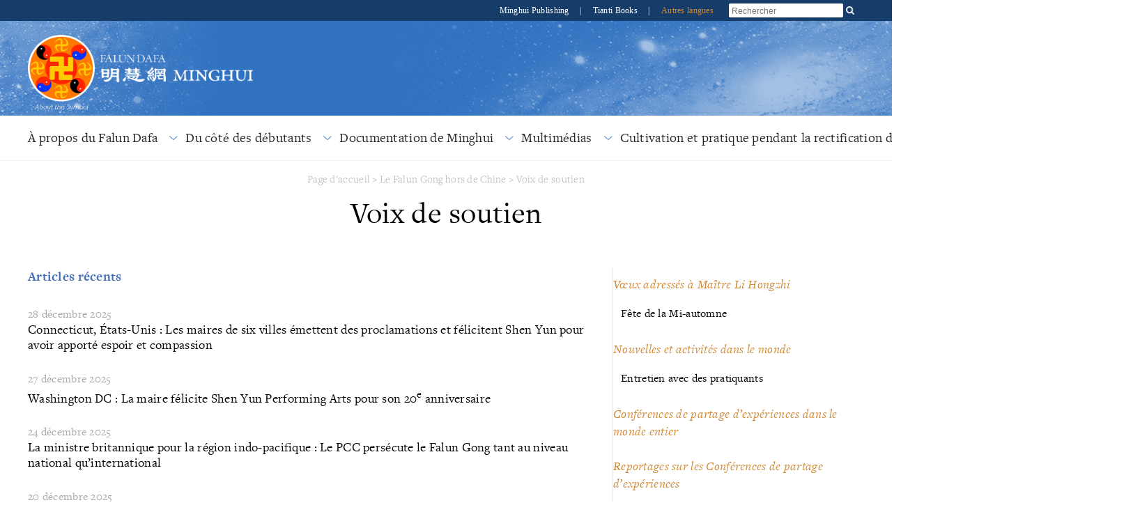

--- FILE ---
content_type: text/html; charset=utf-8
request_url: https://fr.minghui.org/cc/164/
body_size: 164086
content:
<!doctype html>


<html lang="fr-FR">
<head>
    <meta content="text/html; charset=UTF-8" http-equiv="Content-Type"/>
            <meta content="width=device-width, initial-scale=1" name="viewport"/>
            <link rel="shortcut icon" href="/s/images/favicon.ico">
        <title>Voix de soutien | 
            Falun Dafa - Minghui.org</title>
            <link rel="stylesheet" href="https://use.typekit.net/gxa0jmx.css"/><!-- fonts -->
            <link media="screen" href="/s/css/base2020.css?v=20240515" type="text/css" rel="stylesheet"/>
            <link media="screen" href="/s/css/topnavi2020.css?v=20240515" type="text/css" rel="stylesheet"/>
            <link media="screen" href="/s/css/header2020.css?v=20240515" type="text/css" rel="stylesheet"/>
            <link media="screen" href="/s/css/fonts/stylesheet.css?v=20240515" type="text/css" rel="stylesheet"/>
            <link rel="preconnect" href="https://fonts.gstatic.com" crossorigin>
            <link rel="stylesheet" href="https://fonts.googleapis.com/css2?family=Roboto:ital,wght@0,400;0,700;1,400;1,700&display=swap">
    <link media="screen" href="/s/css/category2020.css?v=20201213" type="text/css" rel="stylesheet"/>
            <link media="screen" href="/s/css/media-queries2020.css?v=20240515"
                  type="text/css" rel="stylesheet"/>
            <script src="/s/js/jquery-1.10.2.min.js?v=20231021" type="text/javascript"></script>
            <script src="/s/js/jquery.tools.min.js?v=20231021" type="text/javascript"></script>
            <script src="/s/js/jquery.mousewheel.js?v=20231021" type="text/javascript"></script>
            <script src="/s/js/jquery.cycle2.min.js?v=20231021" type="text/javascript"></script>
            <script src="/s/js/jquery.magnific-popup.min.js?v=20231021" type="text/javascript"></script>
            <script src="/s/js/scroller.js?v=20231021" type="text/javascript"></script>
            <script src="/s/js/enhancer-fr.js?v=20231021" type="text/javascript"></script>
            <script src="/s/js/jwplayer/jwplayer.js?v=20231021" type="text/javascript"></script>
            <script type="text/javascript">
                jwplayer.key = "mODm2FlfiKjomylLkhMy0W34VcZ+u7WqduRMTg==";
            </script>
    
</head>
<body>



























        




    
<div id="site-stripe">
    <div id="site-stripe-container" class="content-container">
        <div class="site-stripe-external-links">
            <div class="site-stripe-item">
                <a href="https://mhpublishing.org/" target="_blank"
                    title="Minghui Publishing!">
                    Minghui Publishing
                </a>
            </div>
            <div class="site-stripe-item">|</div>
            <div class="site-stripe-item">
                <a href="https://www.tiantibooks.org/" target="_blank"
                    title="Falun-Dafa-BÃ¼cher online bestellen - GoodSpirit Verlag">
                    Tianti Books
                </a>
            </div>
            <div class="site-stripe-item other-languages-divider">|</div>
            <div class="site-stripe-item other-languages-link ">
                <a href="http://www.minghui.org/mh/subsites.html">Autres langues</a>
            </div>
        </div>
        <div class="site-stripe-item searchbox">
            <div id="globalsearch">
                <form action="https://fr-search.mtcloud.org" method="get" id="cse-search-box">
                    <input placeholder="Rechercher" autocomplete="off" type="text" id="searchQuery" name="q"
                        maxlength="100" />
                    <input type="submit" id="search-button-desktop" class="searchsubmit" value="OK" />
                </form>
                <button id="search-button-mobile" class="searchsubmit" />
                <script>
                    $(document).ready(function () {
                        $("#search-button-mobile").click(function () {
                            $("#search-button-mobile").hide();
                            $(".site-stripe-external-links").hide();
                            $("form#cse-search-box").css({ display: "flex" });
                            $("#searchQuery").focus();
                        });
                    });
                </script>
            </div>
        </div>
    </div>
</div>
    <div class="mainWrap">
        <div id="header-container">
            





<script>
    $(document).ready(function () {
        $('input.hamburger-menu-input').change(function () {
            if (this.checked) {
                $('html, body').css({ 'overflow-y': 'hidden', height: '100%' });
                $('#mobile-menu').css({
                    transform: 'none'
                });
            } else {
                $('html, body').css({ 'overflow-y': 'auto', height: 'auto' });
                $('#mobile-menu').css({
                    transform: 'translate(-100%, 0)'
                });
            }
        });
    });
</script>

<div class="title-container-desktop">
    <div id="logo-container-desktop" class="logo-container content-container">
        <div class="logo-falun">
            <a href="/cc/189/" title="Qu'est-ce que le Falun ?">
                <img src="/s/images/home/external/mh-logo-falun/mh-logo-falun.png" />
            </a>
        </div>
        <div class="logo-mh">
            <a href="https://fr.minghui.org">
                <img src="/s/images/home/external/mh-logo-title/en-title.png" />
            </a>
        </div>
    </div>
</div>

<div class="title-container-mobile">
    <div class="header-mobile-body">
        <nav role="navigation">
            <div id="menu-toggle">
                <input class="hamburger-menu-input" type="checkbox" />
                <span></span>
                <span></span>
                <span></span>
            </div>
        </nav>
        <div class="logo-container-mobile">
            <div class="logo-title-wrapper">
                <div class="logo-falun">
                    <a href="/cc/189/" title="Qu'est-ce que le Falun ?">
                        <img src="/s/images/home/external/mh-logo-falun/mh-logo-falun.png" />
                    </a>
                </div>
                <div id="title-wrapper">
                    <div class="logo-mh">
                        <a href="https://fr.minghui.org">
                            <img src="/s/images/home/external/mh-logo-title/en-title.png" />
                        </a>
                    </div>
                </div>
            </div>
        </div>
    </div>

    <ul id="mobile-menu">
        
        
        <li>
            <div>
                <a href="/cc/254/">
                    À propos du Falun Dafa
                </a>
            </div>
        </li>
        
        <li>
            <div>
                <a href="/cc/237/">
                    Du côté des débutants
                </a>
            </div>
        </li>
        
        <li>
            <div>
                <a href="/cc/78/">
                    Documentation de Minghui
                </a>
            </div>
        </li>
        
        <li>
            <div>
                <a href="/cc/242/">
                    Multimédias
                </a>
            </div>
        </li>
        
        <li>
            <div>
                <a href="/cc/240/">
                    Cultivation et pratique pendant la rectification de Fa
                </a>
            </div>
        </li>
        
        <li>
            <div>
                <a href="/cc/360/">
                    Partages à l'occasion du 13 mai
                </a>
            </div>
        </li>
        
        <li>
            <div>
                <a href="http://www.minghui.org/mh/subsites.html">Autres langues</a>
            </div>
        </li>
    </ul>

</div>
            


<div id="nav-site-container">
    <div class="nav">
        <nav class="desktop-nav-container">
            <ul id="mega-menu-nav" class="menu menu-bar">
                <li class="mega-menu-tab">
                            <a href="javascript:void(0);" class="mega-menu-toggle menu-link menu-bar-link"
                               aria-haspopup="true">
                                À propos du Falun Dafa
                            </a>
                            <div class="mega-menu-body mega-menu mega-menu--flat">
                                <a href="/cc/254/"
                                   class="menu-link mega-menu-link mega-menu-header"
                                >
                                    À propos du Falun Dafa
                                </a>
                                <ul class="mega-menu-category-content">
                                    <li class="mega-menu-category-description">
                                    </li>
                                    <li>
                                        <ul class="mega-menu-category-list menu menu-list">
                                                <li >
                                                    <a class="menu-link menu-list-link"
                                                       href="/cc/257/">Présentation du Falun Dafa</a>
                                                </li>
                                                <li >
                                                    <a class="menu-link menu-list-link"
                                                       href="/cc/260/">Bienfaits pour la santé</a>
                                                </li>
                                                <li >
                                                    <a class="menu-link menu-list-link"
                                                       href="/cc/261/">Comment apprendre</a>
                                                </li>
                                                <li >
                                                    <a class="menu-link menu-list-link"
                                                       href="/cc/351/">La musique des exercices</a>
                                                </li>
                                                <li >
                                                    <a class="menu-link menu-list-link"
                                                       href="/cc/263/">Qu'est-ce que le Falun ?</a>
                                                </li>
                                                <li  class="mid-last">
                                                    <a class="menu-link menu-list-link"
                                                       href="/cc/264/">Premiers jours en Chine</a>
                                                </li>
                                        </ul>
                                    </li>
                                </ul>
                            </div>
                        </li>
                        <li class="mega-menu-tab">
                            <a href="javascript:void(0);" class="mega-menu-toggle menu-link menu-bar-link"
                               aria-haspopup="true">
                                Du côté des débutants
                            </a>
                            <div class="mega-menu-body mega-menu mega-menu--flat">
                                <a href="/cc/237/"
                                   class="menu-link mega-menu-link mega-menu-header"
                                >
                                    Du côté des débutants
                                </a>
                                <ul class="mega-menu-category-content">
                                    <li class="mega-menu-category-description">
                                    </li>
                                    <li>
                                        <ul class="mega-menu-category-list menu menu-list">
                                                <li >
                                                    <a class="menu-link menu-list-link"
                                                       href="/cc/214/">Chercher vers l'intérieur et cultiver le corps et l'esprit</a>
                                                </li>
                                                <li >
                                                    <a class="menu-link menu-list-link"
                                                       href="/cc/335/">Livres de Minghui</a>
                                                </li>
                                                <li >
                                                    <a class="menu-link menu-list-link"
                                                       href="/cc/209/">Affinité prédestinée avec Dafa</a>
                                                </li>
                                                <li >
                                                    <a class="menu-link menu-list-link"
                                                       href="/cc/84/">Bienfaits pour la santé</a>
                                                </li>
                                                <li >
                                                    <a class="menu-link menu-list-link"
                                                       href="/cc/89/">Pratiquer le Falun Gong</a>
                                                </li>
                                                <li >
                                                    <a class="menu-link menu-list-link"
                                                       href="/cc/180/">Commencer la cultivation</a>
                                                </li>
                                                <li >
                                                    <a class="menu-link menu-list-link"
                                                       href="/cc/344/">Autres partages d'expériences de xiulian</a>
                                                </li>
                                                <li >
                                                    <a class="menu-link menu-list-link"
                                                       href="/cc/201/">Du côté des jeunes disciples</a>
                                                </li>
                                                <li >
                                                    <a class="menu-link menu-list-link"
                                                       href="/cc/337/">Des jeunes apprennent Dafa</a>
                                                </li>
                                                <li  class="mid-last">
                                                    <a class="menu-link menu-list-link"
                                                       href="/cc/363/">Cultivation des pratiquants plus âgés</a>
                                                </li>
                                        </ul>
                                    </li>
                                </ul>
                            </div>
                        </li>
                        <li class="mega-menu-tab">
                            <a href="javascript:void(0);" class="mega-menu-toggle menu-link menu-bar-link"
                               aria-haspopup="true">
                                Documentation de Minghui
                            </a>
                            <div class="mega-menu-body mega-menu mega-menu--flat">
                                <a href="/cc/78/"
                                   class="menu-link mega-menu-link mega-menu-header"
                                >
                                    Documentation de Minghui
                                </a>
                                <ul class="mega-menu-category-content">
                                    <li class="mega-menu-category-description">
                                    </li>
                                    <li>
                                        <ul class="mega-menu-category-list menu menu-list">
                                                <li  class="mid-last">
                                                    <a class="menu-link menu-list-link"
                                                       href="/cc/373/">Magazines</a>
                                                </li>
                                        </ul>
                                    </li>
                                </ul>
                            </div>
                        </li>
                        <li class="mega-menu-tab">
                            <a href="javascript:void(0);" class="mega-menu-toggle menu-link menu-bar-link"
                               aria-haspopup="true">
                                Multimédias
                            </a>
                            <div class="mega-menu-body mega-menu mega-menu--flat">
                                <a href="/cc/242/"
                                   class="menu-link mega-menu-link mega-menu-header"
                                >
                                    Multimédias
                                </a>
                                <ul class="mega-menu-category-content">
                                    <li class="mega-menu-category-description">
                                    </li>
                                    <li>
                                        <ul class="mega-menu-category-list menu menu-list">
                                                <li >
                                                    <a class="menu-link menu-list-link"
                                                       href="/cc/194/">Podcasts de Minghui</a>
                                                </li>
                                                <li  class="mid-last">
                                                    <a class="menu-link menu-list-link"
                                                       href="/cc/161/">Vidéo de Minghui</a>
                                                </li>
                                        </ul>
                                    </li>
                                </ul>
                            </div>
                        </li>
                        <li class="mega-menu-tab">
                            <a href="javascript:void(0);" class="mega-menu-toggle menu-link menu-bar-link"
                               aria-haspopup="true">
                                Cultivation et pratique pendant la rectification de Fa
                            </a>
                            <div class="mega-menu-body mega-menu mega-menu--flat">
                                <a href="/cc/240/"
                                   class="menu-link mega-menu-link mega-menu-header"
                                >
                                    Cultivation et pratique pendant la rectification de Fa
                                </a>
                                <ul class="mega-menu-category-content">
                                    <li class="mega-menu-category-description">
                                    </li>
                                    <li>
                                        <ul class="mega-menu-category-list menu menu-list">
                                                <li >
                                                    <a class="menu-link menu-list-link"
                                                       href="/cc/68/">Articles avec commentaires du Maître</a>
                                                </li>
                                                <li >
                                                    <a class="menu-link menu-list-link"
                                                       href="/cc/208/">Comprendre avec la raison</a>
                                                </li>
                                                <li >
                                                    <a class="menu-link menu-list-link"
                                                       href="/cc/207/">Echanges sur la manière de clarifier la vérité</a>
                                                </li>
                                                <li >
                                                    <a class="menu-link menu-list-link"
                                                       href="/cc/210/">Dissoudre la persécution avec la pensée droite</a>
                                                </li>
                                                <li >
                                                    <a class="menu-link menu-list-link"
                                                       href="/cc/211/">Valider Dafa avec les paroles et les actes</a>
                                                </li>
                                                <li >
                                                    <a class="menu-link menu-list-link"
                                                       href="/cc/231/">Concernant le xiulian pendant la période de la rectification de Fa</a>
                                                </li>
                                                <li >
                                                    <a class="menu-link menu-list-link"
                                                       href="/cc/330/">Concernant l'émission de la pensée droite</a>
                                                </li>
                                                <li >
                                                    <a class="menu-link menu-list-link"
                                                       href="/cc/225/">Croyance droite et acte droit</a>
                                                </li>
                                                <li >
                                                    <a class="menu-link menu-list-link"
                                                       href="/cc/206/">Élever le xinxing</a>
                                                </li>
                                                <li >
                                                    <a class="menu-link menu-list-link"
                                                       href="/cc/241/">Conférence de partage d’expériences par Internet de Minghui pour les disciples de Dafa de Chine continentale</a>
                                                </li>
                                                <li >
                                                    <a class="menu-link menu-list-link"
                                                       href="/cc/105/">Articles des conférences de partages d'expériences</a>
                                                </li>
                                                <li >
                                                    <a class="menu-link menu-list-link"
                                                       href="/cc/173/">Les pouvoirs divins du Falun Dafa</a>
                                                </li>
                                                <li >
                                                    <a class="menu-link menu-list-link"
                                                       href="/cc/218/">Partage d'expériences sur la promotion de Dafa</a>
                                                </li>
                                                <li >
                                                    <a class="menu-link menu-list-link"
                                                       href="/cc/190/">Reprendre la cultivation</a>
                                                </li>
                                                <li >
                                                    <a class="menu-link menu-list-link"
                                                       href="/cc/47/">Partages et compréhensions entre les pratiquants</a>
                                                </li>
                                                <li  class="mid-last">
                                                    <a class="menu-link menu-list-link"
                                                       href="/cc/364/">Petites histoires extraordinaires</a>
                                                </li>
                                        </ul>
                                    </li>
                                </ul>
                            </div>
                        </li>
                        <li class="mega-menu-tab">
                            <a href="javascript:void(0);" class="mega-menu-toggle menu-link menu-bar-link"
                               aria-haspopup="true">
                                Partages à l'occasion du 13 mai
                            </a>
                            <div class="mega-menu-body mega-menu mega-menu--flat">
                                <a href="/cc/360/"
                                   class="menu-link mega-menu-link mega-menu-header"
                                >
                                    Partages à l'occasion du 13 mai
                                </a>
                                <ul class="mega-menu-category-content">
                                    <li class="mega-menu-category-description">
                                    </li>
                                    <li>
                                        <ul class="mega-menu-category-list menu menu-list">
                                        </ul>
                                    </li>
                                </ul>
                            </div>
                        </li>
            </ul>
        </nav>
    </div>
</div>
<script type="text/javascript">
    const megaMenuToggle = $('.mega-menu-toggle');

    function closeAllMegaMenuTabs() {
        megaMenuToggle.each(function () {
                if ($(this).hasClass('active')) {
                    $(this).parent().find('.mega-menu-body').slideUp();
                    $(this).parent().removeClass('active');
                    $(this).removeClass('active');
                }
            }
        );
    }

    function elementInsideMegaMenu(jqueryElem) {
        const clickedFromElem = jqueryElem && jqueryElem.attr('class');
        return clickedFromElem && clickedFromElem.includes('mega-menu');
    }

    megaMenuToggle.click(function () {
        const isOpen = $(this).hasClass('active');

        closeAllMegaMenuTabs();

        if (!isOpen) {
            $(this).addClass('active');
            $(this).parent().addClass('active');
            $(this).parent().find('.mega-menu-body ').slideToggle();
        }
    });

    $(window).click(function (event) {
        if (event && event.target) {
            const insideMegaMenu = elementInsideMegaMenu($(event.target)) || elementInsideMegaMenu($(event.target).parent());
            if (!insideMegaMenu) {
                closeAllMegaMenuTabs();
            }
        }
    });
</script>
        </div>
        <div id="main">
            <div class="mainContainer">
                <div id="content">
                    

<div class="bread-crumb">
    <a href="/">Page d'accueil</a>
    &gt;
    <a href="/cc/234/">Le Falun Gong hors de Chine</a>
                 &gt; 
            <a href="/cc/164/">Voix de soutien</a>
</div>
                    <div class="category-content content-container">
                        <div class="category-title">Voix de soutien</div>
                        
                        
                        <div class="category-description"><!-- this is for the description -->
                            
                        </div>
                        <div class="category-body ">
                            
                                <div class="sub-categories-desktop-nav">
                                    <div class="orange-title italic secondary-category-title">
                                                <a href="/cc/245/">Vœux adressés à Maître Li Hongzhi</a>
                                            </div>
                                                <ul class="third-level-categories">
                                                            <li>
                                                                <a href="/cc/367/">Fête de la Mi-automne</a>
                                                            </li>
                                                </ul>
                                            <div class="orange-title italic secondary-category-title">
                                                <a href="/cc/46/">Nouvelles et activités dans le monde</a>
                                            </div>
                                                <ul class="third-level-categories">
                                                            <li>
                                                                <a href="/cc/362/">Entretien avec des pratiquants</a>
                                                            </li>
                                                </ul>
                                            <div class="orange-title italic secondary-category-title">
                                                <a href="/cc/183/">Conférences de partage d’expériences dans le monde entier</a>
                                            </div>
                                            <div class="orange-title italic secondary-category-title">
                                                <a href="/cc/191/">Reportages sur les Conférences de partage d’expériences</a>
                                            </div>
                                            <div class="orange-title italic secondary-category-title">
                                                <a href="/cc/164/">Voix de soutien</a>
                                            </div>
                                            <div class="orange-title italic secondary-category-title">
                                                <a href="/cc/197/">Voix de la justice</a>
                                            </div>
                                            <div class="orange-title italic secondary-category-title">
                                                <a href="/cc/155/">Reportages média</a>
                                            </div>
                                            <div class="orange-title italic secondary-category-title">
                                                <a href="/cc/154/">Rapports établi par un tiers</a>
                                            </div>
                                            <div class="orange-title italic secondary-category-title">
                                                <a href="/cc/188/">Poursuites judiciaires</a>
                                            </div>
                                            <div class="orange-title italic secondary-category-title">
                                                <a href="/cc/148/">Persécution hors de Chine</a>
                                            </div>
                                            <div class="orange-title italic secondary-category-title">
                                                <a href="/cc/104/">Appel pacifique du 25 avril</a>
                                            </div>
                                            <div class="orange-title italic secondary-category-title">
                                                <a href="/cc/87/">Célébrations de la Journée mondiale du Falun Dafa</a>
                                            </div>
                                            <div class="orange-title italic secondary-category-title">
                                                <a href="/cc/152/">Protestations mondiales pour mettre fin à onze années de persécution</a>
                                            </div>
                                            <div class="orange-title italic secondary-category-title">
                                                <a href="/cc/223/">Dix ans de résistance pacifique à la persécution</a>
                                            </div>
                                            <div class="orange-title italic secondary-category-title">
                                                <a href="/cc/49/">Annonces</a>
                                            </div>

                                </div>
                            
                            
                            
                            <div class="category-articles-body">
                                <div class="category-articles-heading">Articles récents</div>
                                <ul class="main-category-articles-list">
                                    
                                        <li>
                                            
                                            <a href="/html/articles/2025/12/28/126152.html">
                                                <div class="category-article-date">
                                                    28 décembre 2025
                                                    
                                                </div>
                                                <div>Connecticut, États-Unis : Les maires de six villes émettent des proclamations et félicitent Shen Yun pour avoir apporté espoir et compassion</div>
                                            </a>
                                        </li>
                                    
                                        <li>
                                            
                                            <a href="/html/articles/2025/12/27/126140.html">
                                                <div class="category-article-date">
                                                    27 décembre 2025
                                                    
                                                </div>
                                                <div>Washington DC : La maire félicite Shen Yun Performing Arts pour son 20<sup>e</sup> anniversaire</div>
                                            </a>
                                        </li>
                                    
                                        <li>
                                            
                                            <a href="/html/articles/2025/12/24/126111.html">
                                                <div class="category-article-date">
                                                    24 décembre 2025
                                                    
                                                </div>
                                                <div>La ministre britannique pour la région indo-pacifique : Le PCC persécute le Falun Gong tant au niveau national qu’international</div>
                                            </a>
                                        </li>
                                    
                                        <li>
                                            
                                            <a href="/html/articles/2025/12/20/126058.html">
                                                <div class="category-article-date">
                                                    20 décembre 2025
                                                    
                                                </div>
                                                <div>Le ministre d'État britannique exprime son soutien aux activités organisées par le groupe Falun Gong à l'occasion de la Journée des droits de l'homme</div>
                                            </a>
                                        </li>
                                    
                                        <li>
                                            
                                            <a href="/html/articles/2025/12/15/126000.html">
                                                <div class="category-article-date">
                                                    15 décembre 2025
                                                    
                                                </div>
                                                <div>Des dirigeants politiques de plusieurs pays condamnent le PCC pour les prélèvements forcés d’organes sur des pratiquants de Falun Gong</div>
                                            </a>
                                        </li>
                                    
                                        <li>
                                            
                                            <a href="/html/articles/2025/12/14/125988.html">
                                                <div class="category-article-date">
                                                    14 décembre 2025
                                                    
                                                </div>
                                                <div>Canada : Soixante-cinq parlementaires signent une déclaration commune condamnant la répression transnationale du Falun Gong par le Parti communiste chinois</div>
                                            </a>
                                        </li>
                                    
                                        <li>
                                            
                                            <a href="/html/articles/2025/12/14/125991.html">
                                                <div class="category-article-date">
                                                    14 décembre 2025
                                                    
                                                </div>
                                                <div>Royaume-Uni : Des députés expriment leur soutien au Falun Gong lors de la Journée des droits de l’homme</div>
                                            </a>
                                        </li>
                                    
                                        <li>
                                            
                                            <a href="/html/articles/2025/11/25/125769.html">
                                                <div class="category-article-date">
                                                    25 novembre 2025
                                                    
                                                </div>
                                                <div>États-Unis : Huit sénateurs co-parrainent la loi sur la protection du Falun Gong</div>
                                            </a>
                                        </li>
                                    
                                        <li>
                                            
                                            <a href="/html/articles/2025/11/8/125567.html">
                                                <div class="category-article-date">
                                                    8 novembre 2025
                                                    
                                                </div>
                                                <div>L’archevêque d’York : Le prélèvement forcé d’organes est à la fois illégal et immoral</div>
                                            </a>
                                        </li>
                                    
                                        <li>
                                            
                                            <a href="/html/articles/2025/11/4/125519.html">
                                                <div class="category-article-date">
                                                    4 novembre 2025
                                                    
                                                </div>
                                                <div>Canada : Les législateurs demandent l’adoption de lois visant la répression transnationale perpétrée par le PCC</div>
                                            </a>
                                        </li>
                                    
                                        <li>
                                            
                                            <a href="/html/articles/2025/11/3/125507.html">
                                                <div class="category-article-date">
                                                    3 novembre 2025
                                                    
                                                </div>
                                                <div>Les législateurs de Pennsylvanie condamnent la persécution du Falun Dafa par le Parti communiste chinois</div>
                                            </a>
                                        </li>
                                    
                                        <li>
                                            
                                            <a href="/html/articles/2025/11/2/125495.html">
                                                <div class="category-article-date">
                                                    2 novembre 2025
                                                    
                                                </div>
                                                <div>Deux représentants américains critiquent Cisco pour avoir aidé le PCC à persécuter le Falun Gong</div>
                                            </a>
                                        </li>
                                    
                                        <li>
                                            
                                            <a href="/html/articles/2025/10/24/125390.html">
                                                <div class="category-article-date">
                                                    24 octobre 2025
                                                    
                                                </div>
                                                <div>Les responsables et parlementaires britanniques dénoncent les prélèvements forcés d’organes et la répression transnationale perpétrés par le PCC</div>
                                            </a>
                                        </li>
                                    
                                        <li>
                                            
                                            <a href="/html/articles/2025/10/23/125379.html">
                                                <div class="category-article-date">
                                                    23 octobre 2025
                                                    
                                                </div>
                                                <div>L’audience de l’USCIRF condamne la persécution du Falun Gong et d’autres systèmes de croyances par le PCC</div>
                                            </a>
                                        </li>
                                    
                                        <li>
                                            
                                            <a href="/html/articles/2025/10/22/125369.html">
                                                <div class="category-article-date">
                                                    22 octobre 2025
                                                    
                                                </div>
                                                <div>Des responsables canadiens et des personnalités de tous horizons condamnent la répression transnationale du PCC</div>
                                            </a>
                                        </li>
                                    
                                        <li>
                                            
                                            <a href="/html/articles/2025/10/8/125208.html">
                                                <div class="category-article-date">
                                                    8 octobre 2025
                                                    
                                                </div>
                                                <div>Texas, États-Unis : Le maire de McAllen proclame la Journée Shen Yun Performing Arts</div>
                                            </a>
                                        </li>
                                    
                                        <li>
                                            
                                            <a href="/html/articles/2025/10/6/124921.html">
                                                <div class="category-article-date">
                                                    6 octobre 2025
                                                    
                                                </div>
                                                <div>Royaume-Uni : Des responsables condamnent les prélèvements forcés d’organes et la répression transnationale par le PCC</div>
                                            </a>
                                        </li>
                                    
                                        <li>
                                            
                                            <a href="/html/articles/2025/10/6/124922.html">
                                                <div class="category-article-date">
                                                    6 octobre 2025
                                                    
                                                </div>
                                                <div>Texas : Le maire de Seguin publie une proclamation en l’honneur de Shen Yun</div>
                                            </a>
                                        </li>
                                    
                                        <li>
                                            
                                            <a href="/html/articles/2025/10/5/124919.html">
                                                <div class="category-article-date">
                                                    5 octobre 2025
                                                    
                                                </div>
                                                <div>Texas, États-Unis : Six villes publient des proclamations faisant l’éloge de Shen Yun Performing Arts</div>
                                            </a>
                                        </li>
                                    
                                        <li>
                                            
                                            <a href="/html/articles/2025/9/19/124331.html">
                                                <div class="category-article-date">
                                                    19 septembre 2025
                                                    
                                                </div>
                                                <div>Dix législateurs de l’État du Texas exhortent le sénateur Cruz à faire avancer la Loi sur la protection du Falun Gong</div>
                                            </a>
                                        </li>
                                    
                                        <li>
                                            
                                            <a href="/html/articles/2025/9/16/124298.html">
                                                <div class="category-article-date">
                                                    16 septembre 2025
                                                    
                                                </div>
                                                <div>États-Unis : Présentation du Falun Dafa et sensibilisation à la répression transnationale par le PCC à la foire de l’État du Minnesota</div>
                                            </a>
                                        </li>
                                    
                                        <li>
                                            
                                            <a href="/html/articles/2025/9/12/124247.html">
                                                <div class="category-article-date">
                                                    12 septembre 2025
                                                    
                                                </div>
                                                <div>Missouri : Un membre du Congrès américain condamne la persécution du Falun Gong par le PCC</div>
                                            </a>
                                        </li>
                                    
                                        <li>
                                            
                                            <a href="/html/articles/2025/9/10/124225.html">
                                                <div class="category-article-date">
                                                    10 septembre 2025
                                                    
                                                </div>
                                                <div>Medellín, Colombie : Les législateurs saluent l’exposition L’Art de Zhen Shan Ren</div>
                                            </a>
                                        </li>
                                    
                                        <li>
                                            
                                            <a href="/html/articles/2025/9/9/124210.html">
                                                <div class="category-article-date">
                                                    9 septembre 2025
                                                    
                                                </div>
                                                <div>Sept sénateurs américains exhortent à l’adoption de la Loi sur la protection du Falun Gong</div>
                                            </a>
                                        </li>
                                    
                                        <li>
                                            
                                            <a href="/html/articles/2025/9/6/124172.html">
                                                <div class="category-article-date">
                                                    6 septembre 2025
                                                    
                                                </div>
                                                <div>Annandale, Virginie : Les candidats au Congrès américain discutent de la lutte contre la répression transnationale du PCC</div>
                                            </a>
                                        </li>
                                    
                                        <li>
                                            
                                            <a href="/html/articles/2025/9/5/124161.html">
                                                <div class="category-article-date">
                                                    5 septembre 2025
                                                    
                                                </div>
                                                <div>Philadelphie, Pennsylvanie : Le représentant de l’État et le conseil municipal félicitent les 450 millions de personnes qui se sont retirées des organisations du PCC</div>
                                            </a>
                                        </li>
                                    
                                        <li>
                                            
                                            <a href="/html/articles/2025/8/31/124101.html">
                                                <div class="category-article-date">
                                                    31 août 2025
                                                    
                                                </div>
                                                <div>Royaume-Uni : Des députés condamnent la persécution du Falun Gong par le PCC</div>
                                            </a>
                                        </li>
                                    
                                        <li>
                                            
                                            <a href="/html/articles/2025/8/31/124103.html">
                                                <div class="category-article-date">
                                                    31 août 2025
                                                    
                                                </div>
                                                <div>New Castle, Delaware, États-Unis : Une résolution condamne la persécution du Falun Gong par le PCC</div>
                                            </a>
                                        </li>
                                    
                                        <li>
                                            
                                            <a href="/html/articles/2025/8/30/124094.html">
                                                <div class="category-article-date">
                                                    30 août 2025
                                                    
                                                </div>
                                                <div>Allemagne : un député soutient le Falun Gong et appelle le Parti communiste chinois à respecter les droits de l’homme  les plus élémentaires</div>
                                            </a>
                                        </li>
                                    
                                        <li>
                                            
                                            <a href="/html/articles/2025/8/21/123985.html">
                                                <div class="category-article-date">
                                                    21 août 2025
                                                    
                                                </div>
                                                <div>Le ministère britannique des Affaires étrangères, du Commonwealth et du Développement désapprouve la condamnation d’une pratiquante de Falun Dafa par la Russie</div>
                                            </a>
                                        </li>
                                    
                                        <li>
                                            
                                            <a href="/html/articles/2025/8/20/123974.html">
                                                <div class="category-article-date">
                                                    20 août 2025
                                                    
                                                </div>
                                                <div>Roumanie : Des élus publient une déclaration commune condamnant la répression transnationale du Falun Gong par le PCC</div>
                                            </a>
                                        </li>
                                    
                                        <li>
                                            
                                            <a href="/html/articles/2025/8/19/123963.html">
                                                <div class="category-article-date">
                                                    19 août 2025
                                                    
                                                </div>
                                                <div>Dignitaires et institutions reconnaissants pour les dons de livres Minghui</div>
                                            </a>
                                        </li>
                                    
                                        <li>
                                            
                                            <a href="/html/articles/2025/8/11/123869.html">
                                                <div class="category-article-date">
                                                    11 août 2025
                                                    
                                                </div>
                                                <div>Des parlementaires britanniques s’élèvent contre la condamnation en Russie d’une pratiquante de Falun Gong</div>
                                            </a>
                                        </li>
                                    
                                        <li>
                                            
                                            <a href="/html/articles/2025/8/11/123871.html">
                                                <div class="category-article-date">
                                                    11 août 2025
                                                    
                                                </div>
                                                <div>Un sénateur de l’État de l’Indiana appelle à la fin de la persécution du Falun Dafa par le régime communiste chinois</div>
                                            </a>
                                        </li>
                                    
                                        <li>
                                            
                                            <a href="/html/articles/2025/8/10/123857.html">
                                                <div class="category-article-date">
                                                    10 août 2025
                                                    
                                                </div>
                                                <div>Madame le maire de Bloomington, dans l’Indiana, déclare le 16 août 2025 « Journée Shen Yun »</div>
                                            </a>
                                        </li>
                                    
                                        <li>
                                            
                                            <a href="/html/articles/2025/8/7/123824.html">
                                                <div class="category-article-date">
                                                    7 août 2025
                                                    
                                                </div>
                                                <div>Allemagne : Soutien des élus à la manifestation pacifique des pratiquants de Falun Dafa contre 26 ans de persécution (3<SUP>e</SUP> partie)</div>
                                            </a>
                                        </li>
                                    
                                        <li>
                                            
                                            <a href="/html/articles/2025/8/7/123825.html">
                                                <div class="category-article-date">
                                                    7 août 2025
                                                    
                                                </div>
                                                <div>Washington, États-Unis : Le groupe du Falun Dafa remporte le prix du maire lors du défilé dans la capitale de l’État</div>
                                            </a>
                                        </li>
                                    
                                        <li>
                                            
                                            <a href="/html/articles/2025/8/6/123813.html">
                                                <div class="category-article-date">
                                                    6 août 2025
                                                    
                                                </div>
                                                <div>Australie-Occidentale : L’adjointe au maire déclare que l’exposition L’Art de Zhen Shan Ren est magnifique et porte à réfléchir</div>
                                            </a>
                                        </li>
                                    
                                        <li>
                                            
                                            <a href="/html/articles/2025/8/5/123801.html">
                                                <div class="category-article-date">
                                                    5 août 2025
                                                    
                                                </div>
                                                <div>Suisse : Soutien de 38 législateurs fédéraux et cantonaux qui s’opposent à la persécution menée par le PCC (2<SUP>e</SUP> partie)</div>
                                            </a>
                                        </li>
                                    
                                        <li>
                                            
                                            <a href="/html/articles/2025/8/5/123802.html">
                                                <div class="category-article-date">
                                                    5 août 2025
                                                    
                                                </div>
                                                <div>Suisse : Des élus apportent leur soutien aux pratiquants de Falun Gong lors d’un rassemblement dénonçant 26 années de persécution par le PCC</div>
                                            </a>
                                        </li>
                                    
                                        <li>
                                            
                                            <a href="/html/articles/2025/8/3/123779.html">
                                                <div class="category-article-date">
                                                    3 août 2025
                                                    
                                                </div>
                                                <div>Argentine : Le public soutient les efforts des pratiquants pour protester contre les vingt-six ans de persécution en Chine</div>
                                            </a>
                                        </li>
                                    
                                        <li>
                                            
                                            <a href="/html/articles/2025/8/3/123780.html">
                                                <div class="category-article-date">
                                                    3 août 2025
                                                    
                                                </div>
                                                <div>Allemagne : Soutien des élus à la manifestation pacifique des pratiquants de Falun Dafa contre 26 ans de persécution (2<SUP>e</SUP> partie)</div>
                                            </a>
                                        </li>
                                    
                                        <li>
                                            
                                            <a href="/html/articles/2025/8/2/123764.html">
                                                <div class="category-article-date">
                                                    2 août 2025
                                                    
                                                </div>
                                                <div>Sydney, Australie : Un député salue Authenticité-Bienveillance-Tolérance, pierre angulaire de l’humanité</div>
                                            </a>
                                        </li>
                                    
                                        <li>
                                            
                                            <a href="/html/articles/2025/8/2/123768.html">
                                                <div class="category-article-date">
                                                    2 août 2025
                                                    
                                                </div>
                                                <div>République tchèque : Des responsables, des élus et des citoyens dénoncent la persécution du Falun Dafa</div>
                                            </a>
                                        </li>
                                    
                                        <li>
                                            
                                            <a href="/html/articles/2025/8/2/123769.html">
                                                <div class="category-article-date">
                                                    2 août 2025
                                                    
                                                </div>
                                                <div>Pays-Bas : Présentation du Falun Dafa et sensibilisation du public à la persécution</div>
                                            </a>
                                        </li>
                                    
                                        <li>
                                            
                                            <a href="/html/articles/2025/8/1/123752.html">
                                                <div class="category-article-date">
                                                    1 août 2025
                                                    
                                                </div>
                                                <div>Suisse : Soutien de 38 législateurs fédéraux et cantonaux qui s’opposent à la persécution du PCC (1<SUP>re</SUP> partie)</div>
                                            </a>
                                        </li>
                                    
                                        <li>
                                            
                                            <a href="/html/articles/2025/8/1/123758.html">
                                                <div class="category-article-date">
                                                    1 août 2025
                                                    
                                                </div>
                                                <div>Allemagne : Soutien des élus à la manifestation pacifique des pratiquants de Falun Dafa contre 26 ans de persécution (1<SUP>re</SUP> partie)</div>
                                            </a>
                                        </li>
                                    
                                        <li>
                                            
                                            <a href="/html/articles/2025/7/30/123731.html">
                                                <div class="category-article-date">
                                                    30 juillet 2025
                                                    
                                                </div>
                                                <div>Canada : 53 sénateurs et députés publient une déclaration commune pour condamner la répression transnationale du régime chinois</div>
                                            </a>
                                        </li>
                                    
                                        <li>
                                            
                                            <a href="/html/articles/2025/7/30/123732.html">
                                                <div class="category-article-date">
                                                    30 juillet 2025
                                                    
                                                </div>
                                                <div>Le Département d’État américain condamne l’arrestation par la Russie d’une pratiquante de Falun Gong en raison de sa croyance</div>
                                            </a>
                                        </li>
                                    
                                        <li>
                                            
                                            <a href="/html/articles/2025/7/30/123733.html">
                                                <div class="category-article-date">
                                                    30 juillet 2025
                                                    
                                                </div>
                                                <div>Les politiciens suédois expriment leur soutien au Falun Gong après 26 ans de persécution (2<SUP>e</SUP> partie)</div>
                                            </a>
                                        </li>
                                    
                                        <li>
                                            
                                            <a href="/html/articles/2025/7/29/123718.html">
                                                <div class="category-article-date">
                                                    29 juillet 2025
                                                    
                                                </div>
                                                <div>Les membres du Congrès américain expriment leur soutien pour marquer le 26<SUP>e</SUP> anniversaire de la persécution</div>
                                            </a>
                                        </li>
                                    
                                        <li>
                                            
                                            <a href="/html/articles/2025/7/29/123723.html">
                                                <div class="category-article-date">
                                                    29 juillet 2025
                                                    
                                                </div>
                                                <div>La directrice de l’Institut Hudson condamne la répression transnationale du régime communiste chinois</div>
                                            </a>
                                        </li>
                                    
                                        <li>
                                            
                                            <a href="/html/articles/2025/7/29/123724.html">
                                                <div class="category-article-date">
                                                    29 juillet 2025
                                                    
                                                </div>
                                                <div>Les politiciens suédois expriment leur soutien au Falun Gong après 26 ans de persécution (1<SUP>re</SUP> partie)</div>
                                            </a>
                                        </li>
                                    
                                        <li>
                                            
                                            <a href="/html/articles/2025/7/29/123725.html">
                                                <div class="category-article-date">
                                                    29 juillet 2025
                                                    
                                                </div>
                                                <div>Francfort, Allemagne : Un député européen exprime son soutien lors d’un rassemblement pour protester contre la persécution du Falun Gong par le régime chinois</div>
                                            </a>
                                        </li>
                                    
                                        <li>
                                            
                                            <a href="/html/articles/2025/7/27/123694.html">
                                                <div class="category-article-date">
                                                    27 juillet 2025
                                                    
                                                </div>
                                                <div>Les dirigeants politiques américains condamnent la répression transnationale du Falun Gong par Pékin</div>
                                            </a>
                                        </li>
                                    
                                        <li>
                                            
                                            <a href="/html/articles/2025/7/26/123686.html">
                                                <div class="category-article-date">
                                                    26 juillet 2025
                                                    
                                                </div>
                                                <div>Royaume-Uni : Des élus et des dignitaires condamnent la persécution du Falun Dafa</div>
                                            </a>
                                        </li>
                                    
                                        <li>
                                            
                                            <a href="/html/articles/2025/7/26/123687.html">
                                                <div class="category-article-date">
                                                    26 juillet 2025
                                                    
                                                </div>
                                                <div>IPAC : Aux côtés des pratiquants de Falun Gong pour mettre fin à la persécution du PCC</div>
                                            </a>
                                        </li>
                                    
                                        <li>
                                            
                                            <a href="/html/articles/2025/7/24/123659.html">
                                                <div class="category-article-date">
                                                    24 juillet 2025
                                                    
                                                </div>
                                                <div>Le représentant américain Chris Smith condamne la persécution du Falun Gong menée par le PCC</div>
                                            </a>
                                        </li>
                                    
                                        <li>
                                            
                                            <a href="/html/articles/2025/7/23/123649.html">
                                                <div class="category-article-date">
                                                    23 juillet 2025
                                                    
                                                </div>
                                                <div>Le Département d’État américain exhorte le PCC à mettre fin à la persécution du Falun Gong</div>
                                            </a>
                                        </li>
                                    
                                        <li>
                                            
                                            <a href="/html/articles/2025/7/23/123650.html">
                                                <div class="category-article-date">
                                                    23 juillet 2025
                                                    
                                                </div>
                                                <div>Une lettre du gouvernement britannique envoyée à l’association de Falun Dafa exprime son soutien à Shen Yun et à la liberté de religion</div>
                                            </a>
                                        </li>
                                    
                                        <li>
                                            
                                            <a href="/html/articles/2025/7/19/123599.html">
                                                <div class="category-article-date">
                                                    19 juillet 2025
                                                    
                                                </div>
                                                <div>Voix de soutien des membres du Congrès américain à l’occasion du 26e anniversaire de la persécution (1re partie)</div>
                                            </a>
                                        </li>
                                    
                                        <li>
                                            
                                            <a href="/html/articles/2025/7/15/123554.html">
                                                <div class="category-article-date">
                                                    15 juillet 2025
                                                    
                                                </div>
                                                <div>Italie : Les élus soutiennent les pratiquants de Falun Dafa et condamnent la persécution</div>
                                            </a>
                                        </li>
                                    
                                        <li>
                                            
                                            <a href="/html/articles/2024/10/11/116621.html">
                                                <div class="category-article-date">
                                                    11 octobre 2024
                                                    
                                                </div>
                                                <div>Fonctionnaires et dignitaires taïwanais : Le Falun Gong représente notre conscience</div>
                                            </a>
                                        </li>
                                    
                                        <li>
                                            
                                            <a href="/html/articles/2024/8/14/115078.html">
                                                <div class="category-article-date">
                                                    14 août 2024
                                                    
                                                </div>
                                                <div>Japon : Des conseillers municipaux demandent la libération de la sœur d'une résidente détenue illégalement en Chine</div>
                                            </a>
                                        </li>
                                    
                                        <li>
                                            
                                            <a href="/html/articles/2024/8/13/115068.html">
                                                <div class="category-article-date">
                                                    13 août 2024
                                                    
                                                </div>
                                                <div>Un représentant de la Chambre des représentants du Japon : « Je ferai de mon mieux pour vous soutenir ! »</div>
                                            </a>
                                        </li>
                                    
                                        <li>
                                            
                                            <a href="/html/articles/2024/8/7/114999.html">
                                                <div class="category-article-date">
                                                    7 août 2024
                                                    
                                                </div>
                                                <div>Allemagne : Vingt-deux élus et dignitaires expriment leur soutien au Falun Gong et condamnent la persécution (3)</div>
                                            </a>
                                        </li>
                                    
                                        <li>
                                            
                                            <a href="/html/articles/2024/8/4/114960.html">
                                                <div class="category-article-date">
                                                    4 août 2024
                                                    
                                                </div>
                                                <div>Suède : Des membres du Parlement signent une déclaration commune pour soutenir le Falun Gong</div>
                                            </a>
                                        </li>
                                    
                                        <li>
                                            
                                            <a href="/html/articles/2024/8/2/114937.html">
                                                <div class="category-article-date">
                                                    2 août 2024
                                                    
                                                </div>
                                                <div>Danemark : Huit parlementaires signent une déclaration commune appelant à la fin de la persécution du Falun Gong</div>
                                            </a>
                                        </li>
                                    
                                        <li>
                                            
                                            <a href="/html/articles/2024/8/1/114924.html">
                                                <div class="category-article-date">
                                                    1 août 2024
                                                    
                                                </div>
                                                <div>Les députés européens condamnent la persécution du Falun Gong par le régime chinois</div>
                                            </a>
                                        </li>
                                    
                                        <li>
                                            
                                            <a href="/html/articles/2024/7/31/114913.html">
                                                <div class="category-article-date">
                                                    31 juillet 2024
                                                    
                                                </div>
                                                <div>Allemagne : Vingt-deux élus et dignitaires expriment leur soutien au Falun Gong et condamnent la persécution (2)</div>
                                            </a>
                                        </li>
                                    
                                        <li>
                                            
                                            <a href="/html/articles/2024/7/29/114894.html">
                                                <div class="category-article-date">
                                                    29 juillet 2024
                                                    
                                                </div>
                                                <div>Canada : Quarante-six élus signent une déclaration commune condamnant la persécution perpétrée par le régime chinois</div>
                                            </a>
                                        </li>
                                    
                                        <li>
                                            
                                            <a href="/html/articles/2024/7/28/114879.html">
                                                <div class="category-article-date">
                                                    28 juillet 2024
                                                    
                                                </div>
                                                <div>Washington, D.C. : Des sénateurs et des représentants condamnent la persécution</div>
                                            </a>
                                        </li>
                                    
                                        <li>
                                            
                                            <a href="/html/articles/2024/7/27/114868.html">
                                                <div class="category-article-date">
                                                    27 juillet 2024
                                                    
                                                </div>
                                                <div>Taïwan : Des dignitaires expriment leur reconnaissance pour les efforts déployés par le Falun Gong et ses pratiquants pour dénoncer une persécution qui dure depuis 25 ans</div>
                                            </a>
                                        </li>
                                    
                                        <li>
                                            
                                            <a href="/html/articles/2024/7/27/114869.html">
                                                <div class="category-article-date">
                                                    27 juillet 2024
                                                    
                                                </div>
                                                <div>Californie, États-Unis : Un politicien soutient le Falun Gong et appelle à la fin de la persécution</div>
                                            </a>
                                        </li>
                                    
                                        <li>
                                            
                                            <a href="/html/articles/2024/7/26/114854.html">
                                                <div class="category-article-date">
                                                    26 juillet 2024
                                                    
                                                </div>
                                                <div>Washington D.C. : Des membres du Congrès américain expriment leur soutien au Falun Gong pour le 25<SUP>e</SUP> anniversaire de la persécution (3<SUP>e</SUP> partie)</div>
                                            </a>
                                        </li>
                                    
                                        <li>
                                            
                                            <a href="/html/articles/2024/7/26/114855.html">
                                                <div class="category-article-date">
                                                    26 juillet 2024
                                                    
                                                </div>
                                                <div>Royaume-Uni : Des responsables écrivent pour soutenir la protestation des pratiquants de Falun Dafa contre la persécution</div>
                                            </a>
                                        </li>
                                    
                                        <li>
                                            
                                            <a href="/html/articles/2024/7/25/114844.html">
                                                <div class="category-article-date">
                                                    25 juillet 2024
                                                    
                                                </div>
                                                <div>Canada : Un ancien député ontarien exprime son soutien au Falun Dafa lors d’un rassemblement à Ottawa</div>
                                            </a>
                                        </li>
                                    
                                        <li>
                                            
                                            <a href="/html/articles/2024/7/21/114795.html">
                                                <div class="category-article-date">
                                                    21 juillet 2024
                                                    
                                                </div>
                                                <div>L’Institut Hudson organise un forum sur la question de la persécution du Falun Gong par la Chine après 25 ans</div>
                                            </a>
                                        </li>
                                    
                                        <li>
                                            
                                            <a href="/html/articles/2024/7/18/114761.html">
                                                <div class="category-article-date">
                                                    18 juillet 2024
                                                    
                                                </div>
                                                <div>Une sénatrice italienne exprime son soutien aux pratiquants de Falun Gong à l’occasion de la Journée internationale de soutien aux victimes de la torture</div>
                                            </a>
                                        </li>
                                    
                                        <li>
                                            
                                            <a href="/html/articles/2024/7/17/114750.html">
                                                <div class="category-article-date">
                                                    17 juillet 2024
                                                    
                                                </div>
                                                <div>Un membre du Congrès de Géorgie écrit une lettre pour soutenir les pratiquants de Falun Gong</div>
                                            </a>
                                        </li>
                                    
                                        <li>
                                            
                                            <a href="/html/articles/2024/7/16/114741.html">
                                                <div class="category-article-date">
                                                    16 juillet 2024
                                                    
                                                </div>
                                                <div>La ministre canadienne des Affaires étrangères répond par lettre au sujet du sauvetage de la pratiquante de Falun Gong, Mme Cong Lanying</div>
                                            </a>
                                        </li>
                                    
                                        <li>
                                            
                                            <a href="/html/articles/2024/7/13/114702.html">
                                                <div class="category-article-date">
                                                    13 juillet 2024
                                                    
                                                </div>
                                                <div>Washington D.C. : Des membres du Congrès américain expriment leur soutien au Falun Gong pour le 25e anniversaire de la persécution (2e partie)</div>
                                            </a>
                                        </li>
                                    
                                        <li>
                                            
                                            <a href="/html/articles/2024/7/12/114691.html">
                                                <div class="category-article-date">
                                                    12 juillet 2024
                                                    
                                                </div>
                                                <div>Washington D.C. : Des membres du Congrès américain expriment leur soutien au Falun Gong pour le 25<SUP>e</SUP> anniversaire du début de la persécution</div>
                                            </a>
                                        </li>
                                    
                                        <li>
                                            
                                            <a href="/html/articles/2024/7/9/114660.html">
                                                <div class="category-article-date">
                                                    9 juillet 2024
                                                    
                                                </div>
                                                <div>Floride, États-Unis : Des représentants de l’État envoient des lettres pour honorer la Journée mondiale du Falun Dafa</div>
                                            </a>
                                        </li>
                                    
                                        <li>
                                            
                                            <a href="/html/articles/2024/6/23/114473.html">
                                                <div class="category-article-date">
                                                    23 juin 2024
                                                    
                                                </div>
                                                <div>New York, États-Unis : Les membres de l’Assemblée de l’État honorent la Journée mondiale du Falun Dafa (2e partie)</div>
                                            </a>
                                        </li>
                                    
                                        <li>
                                            
                                            <a href="/html/articles/2024/6/23/114474.html">
                                                <div class="category-article-date">
                                                    23 juin 2024
                                                    
                                                </div>
                                                <div>Japon : Un conseiller municipal demande la libération immédiate de Mme Wang Guaiyan, pratiquante de Falun Dafa, détenue illégalement en Chine</div>
                                            </a>
                                        </li>
                                    
                                        <li>
                                            
                                            <a href="/html/articles/2024/6/19/114427.html">
                                                <div class="category-article-date">
                                                    19 juin 2024
                                                    
                                                </div>
                                                <div>Colorado, États-Unis : Cinq villes célèbrent la Journée mondiale du Falun Dafa</div>
                                            </a>
                                        </li>
                                    
                                        <li>
                                            
                                            <a href="/html/articles/2024/6/15/114381.html">
                                                <div class="category-article-date">
                                                    15 juin 2024
                                                    
                                                </div>
                                                <div>Des élus américains célèbrent la Journée mondiale du Falun Dafa et expriment leur reconnaissance à Maître Li (2e partie)</div>
                                            </a>
                                        </li>
                                    
                                        <li>
                                            
                                            <a href="/html/articles/2024/6/6/114282.html">
                                                <div class="category-article-date">
                                                    6 juin 2024
                                                    
                                                </div>
                                                <div>Nevada, États-Unis : Des représentants de l’État et des collectivités locales reconnaissent le Falun Dafa</div>
                                            </a>
                                        </li>
                                    
                                        <li>
                                            
                                            <a href="/html/articles/2024/6/4/114260.html">
                                                <div class="category-article-date">
                                                    4 juin 2024
                                                    
                                                </div>
                                                <div>New York, États-Unis : Le député Patrick Ryan reconnaît la Journée mondiale du Falun Dafa</div>
                                            </a>
                                        </li>
                                    
                                        <li>
                                            
                                            <a href="/html/articles/2024/6/1/114220.html">
                                                <div class="category-article-date">
                                                    1 juin 2024
                                                    
                                                </div>
                                                <div>Des élus américains célèbrent la Journée mondiale du Falun Dafa et expriment leur reconnaissance à Maître Li</div>
                                            </a>
                                        </li>
                                    
                                        <li>
                                            
                                            <a href="/html/articles/2024/6/1/114221.html">
                                                <div class="category-article-date">
                                                    1 juin 2024
                                                    
                                                </div>
                                                <div>Australie : Célébration de la Journée mondiale du Falun Dafa et éloges pour Authenticité-Bienveillance-Tolérance (2e partie)</div>
                                            </a>
                                        </li>
                                    
                                        <li>
                                            
                                            <a href="/html/articles/2024/5/31/114208.html">
                                                <div class="category-article-date">
                                                    31 mai 2024
                                                    
                                                </div>
                                                <div>« Une réalisation extraordinaire avec très peu d’équivalents dans le monde » (1<SUP>re</SUP> partie)</div>
                                            </a>
                                        </li>
                                    
                                        <li>
                                            
                                            <a href="/html/articles/2024/5/31/114209.html">
                                                <div class="category-article-date">
                                                    31 mai 2024
                                                    
                                                </div>
                                                <div>Alberta, Canada : Les représentants du gouvernement expriment leur soutien et honorent la Journée mondiale du Falun Dafa (2<SUP>e</SUP> partie)</div>
                                            </a>
                                        </li>
                                    
                                        <li>
                                            
                                            <a href="/html/articles/2024/5/31/114210.html">
                                                <div class="category-article-date">
                                                    31 mai 2024
                                                    
                                                </div>
                                                <div>Les autorités de sept pays européens célèbrent la Journée mondiale du Falun Dafa</div>
                                            </a>
                                        </li>
                                    
                                        <li>
                                            
                                            <a href="/html/articles/2024/5/30/114197.html">
                                                <div class="category-article-date">
                                                    30 mai 2024
                                                    
                                                </div>
                                                <div>États-Unis : Le rapport annuel 2024 de la CECC expose la persécution du Falun Gong en Chine</div>
                                            </a>
                                        </li>
                                    
                                        <li>
                                            
                                            <a href="/html/articles/2024/5/30/114202.html">
                                                <div class="category-article-date">
                                                    30 mai 2024
                                                    
                                                </div>
                                                <div>Les élus canadiens adressent leurs félicitations à l’occasion du 32<SUP>e</SUP> anniversaire de la présentation du Falun Dafa (deuxième partie)</div>
                                            </a>
                                        </li>
                                    
                                        <li>
                                            
                                            <a href="/html/articles/2024/5/29/114187.html">
                                                <div class="category-article-date">
                                                    29 mai 2024
                                                    
                                                </div>
                                                <div>Les sénateurs de l’État de New York publient des proclamations en l’honneur de la Journée mondiale du Falun Dafa (2<SUP>e</SUP> partie)</div>
                                            </a>
                                        </li>
                                    
                                        <li>
                                            
                                            <a href="/html/articles/2024/5/29/114188.html">
                                                <div class="category-article-date">
                                                    29 mai 2024
                                                    
                                                </div>
                                                <div>Colombie-Britannique, Canada : Les élus saluent la Journée mondiale du Falun Dafa</div>
                                            </a>
                                        </li>
                                    
                                        <li class='lastc'>
                                            
                                            <a href="/html/articles/2024/5/29/114189.html">
                                                <div class="category-article-date">
                                                    29 mai 2024
                                                    
                                                </div>
                                                <div>Texas, États-Unis : Les sénateurs du Texas honorent la Journée du Falun Dafa</div>
                                            </a>
                                        </li>
                                    
                                </ul>
                                
                                    <div class="orange-title view-archive-link">
                                        <a href="https://fr-search.mtcloud.org/?q=*&amp;s=date&amp;c=164">Liste complète des articles » </a>
                                    </div>
                                
                            </div>
                        </div>
                    </div>
                </div>
            </div>
            <!-- TODO add tags-->
            
        </div>
        

<div class="divider">
    <div class="ornate-line">
        <img class="ornate" src="/s/images/home/external/ornate-divider.png"/>
    </div>
</div>
<div class="footer-container">
    <div class="footer-content content-container">
        





    <div class="footer-section">
        
            <h4 class="footer-section-title italic">
                <a href="/cc/165/">Les nouveaux Jingwen de Dafa</a>
            </h4>
            <ul class="footer-section-menu">
                
            </ul>
        
            <h4 class="footer-section-title italic">
                <a href="/cc/254/">À propos du Falun Dafa</a>
            </h4>
            <ul class="footer-section-menu">
                
                    
                        <li><a href="/cc/257/">Présentation du Falun Dafa</a></li>
                    
                
                    
                        <li><a href="/cc/260/">Bienfaits pour la santé</a></li>
                    
                
                    
                        <li><a href="/cc/261/">Comment apprendre</a></li>
                    
                
                    
                        <li><a href="/cc/351/">La musique des exercices</a></li>
                    
                
                    
                        <li><a href="/cc/263/">Qu'est-ce que le Falun ?</a></li>
                    
                
                    
                        <li class="expandWrap">
                            <a href="/cc/264/">
                                <span class="leftLink">Premiers jours en Chine</span>
                                <span class="plusWrap"></span>
                            </a>
                            <ul class="acitem1 menu noaccordion" style="display: none;">
                                
                                    
                                        <li class="lev3 firstli">
                                            <a href="/cc/266/">
                                                Comptes-rendus personnels des premiers jours
                                            </a>
                                        </li>
                                    
                                
                                    
                                        <li class="lev3">
                                            <a href="/cc/265/">
                                                Les conférences de Maître Li en Chine
                                            </a>
                                        </li>
                                    
                                
                            </ul>
                        </li>
                    
                
            </ul>
        
            <h4 class="footer-section-title italic">
                <a href="/cc/236/">Nouvelles de Chine continentale</a>
            </h4>
            <ul class="footer-section-menu">
                
                    
                        <li><a href="/cc/350/">Virus de Wuhan</a></li>
                    
                
                    
                        <li><a href="/cc/327/">Liste des persécuteurs</a></li>
                    
                
                    
                        <li><a href="/cc/51/">Les faits de la persécution</a></li>
                    
                
                    
                        <li><a href="/cc/212/">Cas de décès</a></li>
                    
                
                    
                        <li><a href="/cc/52/">Informations supplémentaires de Chine continentale</a></li>
                    
                
                    
                        <li class="expandWrap">
                            <a href="/cc/187/">
                                <span class="leftLink">Vœux adressés à Maître Li Hongzhi</span>
                                <span class="plusWrap"></span>
                            </a>
                            <ul class="acitem1 menu noaccordion" style="display: none;">
                                
                                    
                                        <li class="lev3 firstli">
                                            <a href="/cc/366/">
                                                Fête de la Mi-automne
                                            </a>
                                        </li>
                                    
                                
                            </ul>
                        </li>
                    
                
                    
                        <li><a href="/cc/120/">Enquêter sur les atrocités des prélèvement d’organes perpétrées par le PCC</a></li>
                    
                
                    
                        <li><a href="/cc/226/">Les enfants victimes de la persécution</a></li>
                    
                
                    
                        <li><a href="/cc/204/">Actions justes des gens de ce monde</a></li>
                    
                
                    
                        <li><a href="/cc/130/">Les gens s’éveillent à la vérité</a></li>
                    
                
                    
                        <li><a href="/cc/66/">Le cœur des gens détermine leur avenir</a></li>
                    
                
                    
                        <li><a href="/cc/172/">Résistance massive</a></li>
                    
                
                    
                        <li><a href="/cc/129/">La fausse histoire des auto-immolations sur la Place Tiananmen</a></li>
                    
                
                    
                        <li><a href="/cc/86/">Déclarations solennelles</a></li>
                    
                
                    
                        <li><a href="/cc/192/">Déclarations solennelles des non-pratiquants</a></li>
                    
                
                    
                        <li><a href="/cc/352/">Les statistiques de Minghui</a></li>
                    
                
            </ul>
        
            <h4 class="footer-section-title italic">
                <a href="/cc/237/">Du côté des débutants</a>
            </h4>
            <ul class="footer-section-menu">
                
                    
                        <li><a href="/cc/214/">Chercher vers l'intérieur et cultiver le corps et l'esprit</a></li>
                    
                
                    
                        <li class="expandWrap">
                            <a href="/cc/335/">
                                <span class="leftLink">Livres de Minghui</span>
                                <span class="plusWrap"></span>
                            </a>
                            <ul class="acitem1 menu noaccordion" style="display: none;">
                                
                                    
                                        <li class="lev3 firstli">
                                            <a href="/cc/134/">
                                                Livre de Minghui : Nouvelle Vie et Nouvel Espoir: le pouvoir du Falun Dafa
                                            </a>
                                        </li>
                                    
                                
                                    
                                        <li class="lev3">
                                            <a href="/cc/112/">
                                                Deuxième livre de Minghui : Le cœur et l’esprit s’élèvent : le pouvoir du Falun Dafa
                                            </a>
                                        </li>
                                    
                                
                            </ul>
                        </li>
                    
                
                    
                        <li><a href="/cc/209/">Affinité prédestinée avec Dafa</a></li>
                    
                
                    
                        <li><a href="/cc/84/">Bienfaits pour la santé</a></li>
                    
                
                    
                        <li><a href="/cc/89/">Pratiquer le Falun Gong</a></li>
                    
                
                    
                        <li><a href="/cc/180/">Commencer la cultivation</a></li>
                    
                
                    
                        <li><a href="/cc/344/">Autres partages d'expériences de xiulian</a></li>
                    
                
                    
                        <li class="expandWrap">
                            <a href="/cc/201/">
                                <span class="leftLink">Du côté des jeunes disciples</span>
                                <span class="plusWrap"></span>
                            </a>
                            <ul class="acitem1 menu noaccordion" style="display: none;">
                                
                                    
                                        <li class="lev3 firstli">
                                            <a href="/cc/336/">
                                                Histoires de xiulian des petits
                                            </a>
                                        </li>
                                    
                                
                            </ul>
                        </li>
                    
                
                    
                        <li><a href="/cc/337/">Des jeunes apprennent Dafa</a></li>
                    
                
                    
                        <li><a href="/cc/363/">Cultivation des pratiquants plus âgés</a></li>
                    
                
            </ul>
        
            <h4 class="footer-section-title italic">
                <a href="/cc/78/">Documentation de Minghui</a>
            </h4>
            <ul class="footer-section-menu">
                
                    
                        <li class="expandWrap">
                            <a href="/cc/373/">
                                <span class="leftLink">Magazines</span>
                                <span class="plusWrap"></span>
                            </a>
                            <ul class="acitem1 menu noaccordion" style="display: none;">
                                
                                    
                                        <li class="lev3 firstli">
                                            <a href="/cc/379/">
                                                Le Ciel, la Terre et l’Homme
                                            </a>
                                        </li>
                                    
                                
                            </ul>
                        </li>
                    
                
            </ul>
        
    </div>

    <div class="footer-section">
        
            <h4 class="footer-section-title italic">
                <a href="/cc/67/">Être témoin de l’histoire</a>
            </h4>
            <ul class="footer-section-menu">
                
                    
                        <li><a href="/cc/196/">Notre Maître</a></li>
                    
                
            </ul>
        
            <h4 class="footer-section-title italic">
                <a href="/cc/166/">Éditoriaux et annonces</a>
            </h4>
            <ul class="footer-section-menu">
                
                    
                        <li><a href="/cc/205/">Livres et publications</a></li>
                    
                
            </ul>
        
            <h4 class="footer-section-title italic">
                <a href="/cc/234/">Le Falun Gong hors de Chine</a>
            </h4>
            <ul class="footer-section-menu">
                
                    
                        <li class="expandWrap">
                            <a href="/cc/245/">
                                <span class="leftLink">Vœux adressés à Maître Li Hongzhi</span>
                                <span class="plusWrap"></span>
                            </a>
                            <ul class="acitem1 menu noaccordion" style="display: none;">
                                
                                    
                                        <li class="lev3 firstli">
                                            <a href="/cc/367/">
                                                Fête de la Mi-automne
                                            </a>
                                        </li>
                                    
                                
                            </ul>
                        </li>
                    
                
                    
                        <li class="expandWrap">
                            <a href="/cc/46/">
                                <span class="leftLink">Nouvelles et activités dans le monde</span>
                                <span class="plusWrap"></span>
                            </a>
                            <ul class="acitem1 menu noaccordion" style="display: none;">
                                
                                    
                                        <li class="lev3 firstli">
                                            <a href="/cc/362/">
                                                Entretien avec des pratiquants
                                            </a>
                                        </li>
                                    
                                
                            </ul>
                        </li>
                    
                
                    
                        <li><a href="/cc/183/">Conférences de partage d’expériences dans le monde entier</a></li>
                    
                
                    
                        <li><a href="/cc/191/">Reportages sur les Conférences de partage d’expériences</a></li>
                    
                
                    
                        <li><a href="/cc/164/">Voix de soutien</a></li>
                    
                
                    
                        <li><a href="/cc/197/">Voix de la justice</a></li>
                    
                
                    
                        <li><a href="/cc/155/">Reportages média</a></li>
                    
                
                    
                        <li><a href="/cc/154/">Rapports établi par un tiers</a></li>
                    
                
                    
                        <li><a href="/cc/188/">Poursuites judiciaires</a></li>
                    
                
                    
                        <li><a href="/cc/148/">Persécution hors de Chine</a></li>
                    
                
                    
                        <li><a href="/cc/104/">Appel pacifique du 25 avril</a></li>
                    
                
                    
                        <li><a href="/cc/87/">Célébrations de la Journée mondiale du Falun Dafa</a></li>
                    
                
                    
                        <li><a href="/cc/152/">Protestations mondiales pour mettre fin à onze années de persécution</a></li>
                    
                
                    
                        <li><a href="/cc/223/">Dix ans de résistance pacifique à la persécution</a></li>
                    
                
                    
                        <li><a href="/cc/49/">Annonces</a></li>
                    
                
            </ul>
        
            <h4 class="footer-section-title italic">
                <a href="/html/articles/2018/12/7/72533.html">Livres de Minghui</a>
            </h4>
            <ul class="footer-section-menu">
                
            </ul>
        
    </div>

    <div class="footer-section">
        
            <h4 class="footer-section-title italic">
                <a href="/cc/235/">Entre le ciel et l'homme</a>
            </h4>
            <ul class="footer-section-menu">
                
                    
                        <li><a href="/cc/127/">Le bien est récompensé</a></li>
                    
                
                    
                        <li><a href="/cc/216/">Le mal est puni par le mal</a></li>
                    
                
                    
                        <li><a href="/cc/125/">Le bon est récompensé par le bien, le mal est puni par le mal</a></li>
                    
                
                    
                        <li><a href="/cc/186/">Entre l'Univers et l'homme</a></li>
                    
                
                    
                        <li><a href="/cc/108/">Culture traditionnelle</a></li>
                    
                
                    
                        <li><a href="/cc/332/">Informations diverses</a></li>
                    
                
                    
                        <li><a href="/cc/333/">Admirer la culture et l'histoire</a></li>
                    
                
                    
                        <li><a href="/cc/331/">Histoires de xiulian des temps anciens</a></li>
                    
                
            </ul>
        
            <h4 class="footer-section-title italic">
                <a href="/cc/182/">Présentation du Falun Dafa</a>
            </h4>
            <ul class="footer-section-menu">
                
            </ul>
        
            <h4 class="footer-section-title italic">
                <a href="/cc/76/">L'art de Shen Yun</a>
            </h4>
            <ul class="footer-section-menu">
                
                    
                        <li><a href="/cc/213/">Shen Yun Performing Arts en Amérique du Nord</a></li>
                    
                
                    
                        <li><a href="/cc/220/">Shen Yun Performing Arts en Asie</a></li>
                    
                
                    
                        <li><a href="/cc/219/">Shen Yun Performing Arts en Europe</a></li>
                    
                
                    
                        <li><a href="/cc/221/">Shen Yun Performing Arts en Océanie</a></li>
                    
                
                    
                        <li><a href="/cc/222/">Shen Yun Performing Arts en Amérique du Sud</a></li>
                    
                
                    
                        <li><a href="/cc/328/">Shen Yun Performing Arts à Taïwan</a></li>
                    
                
                    
                        <li><a href="/cc/195/">Shen Yun Performing Arts en Chine continentale</a></li>
                    
                
            </ul>
        
            <h4 class="footer-section-title italic">
                <a href="/cc/239/">Commentaires sur l’actualité</a>
            </h4>
            <ul class="footer-section-menu">
                
                    
                        <li><a href="/cc/65/">Opinions</a></li>
                    
                
                    
                        <li><a href="/cc/72/">Tribune libre</a></li>
                    
                
                    
                        <li><a href="/cc/365/">Voir clairement à travers le PCC</a></li>
                    
                
            </ul>
        
            <h4 class="footer-section-title italic">
                <a href="/cc/242/">Multimédias</a>
            </h4>
            <ul class="footer-section-menu">
                
                    
                        <li class="expandWrap">
                            <a href="/cc/194/">
                                <span class="leftLink">Podcasts de Minghui</span>
                                <span class="plusWrap"></span>
                            </a>
                            <ul class="acitem1 menu noaccordion" style="display: none;">
                                
                                    
                                        <li class="lev3 firstli">
                                            <a href="/cc/375/">
                                                Série spéciale : l'histoire de Milarepa
                                            </a>
                                        </li>
                                    
                                
                                    
                                        <li class="lev3">
                                            <a href="/cc/377/">
                                                Série spéciale : Notre Maître
                                            </a>
                                        </li>
                                    
                                
                            </ul>
                        </li>
                    
                
                    
                        <li class="expandWrap">
                            <a href="/cc/161/">
                                <span class="leftLink">Vidéo de Minghui</span>
                                <span class="plusWrap"></span>
                            </a>
                            <ul class="acitem1 menu noaccordion" style="display: none;">
                                
                                    
                                        <li class="lev3 firstli">
                                            <a href="/cc/341/">
                                                Plus de sujets
                                            </a>
                                        </li>
                                    
                                
                            </ul>
                        </li>
                    
                
            </ul>
        
            <h4 class="footer-section-title italic">
                <a href="/cc/238/">Poèmes, littérature, musiques, tableaux</a>
            </h4>
            <ul class="footer-section-menu">
                
                    
                        <li><a href="/cc/169/">Poèmes, littérature, musiques, tableaux</a></li>
                    
                
                    
                        <li><a href="/cc/171/">Créations artistiques</a></li>
                    
                
            </ul>
        
    </div>

    <div class="footer-section">
        
            <h4 class="footer-section-title italic">
                <a href="/cc/253/">Principaux sujets</a>
            </h4>
            <ul class="footer-section-menu">
                
                    
                        <li class="expandWrap">
                            <a href="/cc/255/">
                                <span class="leftLink">Centre de données de Minghui.org</span>
                                <span class="plusWrap"></span>
                            </a>
                            <ul class="acitem1 menu noaccordion" style="display: none;">
                                
                                    
                                        <li class="lev3 firstli">
                                            <a href="/cc/284/">
                                                Chronique de faits majeurs durant la transmission du Fa par Maître Li Hongzhi (images)
                                            </a>
                                        </li>
                                    
                                
                                    
                                        <li class="lev3">
                                            <a href="http://fr.minghui.org/articles/2017/4/13/62883.html">
                                                Le parcours du Falun Dafa : une voie lumineuse mais ardue
                                            </a>
                                        </li>
                                    
                                
                                    
                                        <li class="lev3">
                                            <a href="/cc/306/">
                                                Comme le dixième anniversaire du site Minghui approche, les éditeurs répondent aux questions des lecteurs
                                            </a>
                                        </li>
                                    
                                
                                    
                                        <li class="lev3">
                                            <a href="/cc/272">
                                                pratiquants persécutés à mort : liste des nom ; description des cas ; statistiques sur les genres, âges et la répartition des régions ; statistiques sur les cas de décès selon la Province
                                            </a>
                                        </li>
                                    
                                
                                    
                                        <li class="lev3">
                                            <a href="/cc/308/">
                                                Situation de certains enfants de familles pratiquant le Falun Gong sous la persécution
                                            </a>
                                        </li>
                                    
                                
                                    
                                        <li class="expandWrap">
                                            <a href="/cc/309/">
                                                <span class="leftLink"></span>
                                                <span class="plusWrap"></span>
                                            </a>
                                            <ul class="acitem">
                                                
                                                    <li class="lev3 firstli">
                                                        <a href="/cc/312/">
                                                            Lettres de soutien
                                                        </a>
                                                    </li>
                                                
                                                    <li class="lev3">
                                                        <a href="/cc/310/">
                                                            Prix et récompenses venant du monde entier
                                                        </a>
                                                    </li>
                                                
                                                    <li class="lev3">
                                                        <a href="/cc/311/">
                                                            Résolutions de soutien
                                                        </a>
                                                    </li>
                                                
                                            </ul>
                                        </li>
                                    
                                
                                    
                                        <li class="lev3">
                                            <a href="/cc/313/">
                                                Situation actuelle concernant la publication et la distribution des œuvres du Falun Dafa
                                            </a>
                                        </li>
                                    
                                
                                    
                                        <li class="lev3">
                                            <a href="/cc/314/">
                                                Liste des Fahui de Falun Dafa dans le monde entier
                                            </a>
                                        </li>
                                    
                                
                                    
                                        <li class="lev3">
                                            <a href="/cc/315/">
                                                Listes des plaintes portées par les pratiquants de Falun Gong du monde entier à l’encontre de l'ancien chef du Parti communiste chinois Jiang Zemin et de ses partisans
                                            </a>
                                        </li>
                                    
                                
                                    
                                        <li class="lev3">
                                            <a href="/cc/316/">
                                                Les reportages positifs sur le Falun Gong par des médias chinois avant le début de la persécution en 1999
                                            </a>
                                        </li>
                                    
                                
                                    
                                        <li class="lev3">
                                            <a href="/cc/286/">
                                                À propos de Minghui
                                            </a>
                                        </li>
                                    
                                
                            </ul>
                        </li>
                    
                
                    
                        <li><a href="http://photo.minghui.org/photo/images/exhibition/index.htm">Exposition de photos : Le chemin de la rectification de Fa (Site Internet en chinois)</a></li>
                    
                
                    
                        <li><a href="http://package.minghui.org/WFLDFD2017/">Journée mondiale du Falun Dafa (Site Internet en chinois)</a></li>
                    
                
                    
                        <li><a href="/cc/187/">Vœux adressés à Maître Li Hongzhi</a></li>
                    
                
                    
                        <li><a href="http://www.falundafa.org/">Lecture en ligne des livres du Falun Gong</a></li>
                    
                
                    
                        <li><a href="https://www.tiantibooks.org/?sl=zh">Librairie dédiée aux livres du Falun Gong (Site Internet en anglais)</a></li>
                    
                
                    
                        <li><a href="/cc/309/">Soutien : résolutions, prix et récompenses</a></li>
                    
                
                    
                        <li><a href="/cc/274/"><span class='quit-ccp-total'>457,209,368</span> personnes ont démissionné du PCC</a></li>
                    
                
                    
                        <li><a href="/cc/268/">L'Appel pacifique du 25 avril 1999</a></li>
                    
                
                    
                        <li><a href="/cc/267/">La fausse histoire des auto-immolations sur la place Tiananmen</a></li>
                    
                
                    
                        <li class="expandWrap">
                            <a href="/cc/270/">
                                <span class="leftLink">1 400 décès présumés</span>
                                <span class="plusWrap"></span>
                            </a>
                            <ul class="acitem1 menu noaccordion" style="display: none;">
                                
                                    
                                        <li class="lev3 firstli">
                                            <a href="/cc/271/">
                                                Plus d'informations sur la propagande des « 1 400 décès »
                                            </a>
                                        </li>
                                    
                                
                            </ul>
                        </li>
                    
                
                    
                        <li class="expandWrap">
                            <a href="/cc/272/">
                                <span class="leftLink"><span class='quit-ccp-total'>5302</span> Pratiquants persécutés à mort</span>
                                <span class="plusWrap"></span>
                            </a>
                            <ul class="acitem1 menu noaccordion" style="display: none;">
                                
                                    
                                        <li class="lev3 firstli">
                                            <a href="/cc/273/">
                                                Distribution statistique des pratiquants de Falun Gong  tués dans la persécution
                                            </a>
                                        </li>
                                    
                                
                            </ul>
                        </li>
                    
                
                    
                        <li class="expandWrap">
                            <a href="/cc/269/">
                                <span class="leftLink">Révéler le crime des prélèvements d'organes sur les pratiquants du Falun Gong</span>
                                <span class="plusWrap"></span>
                            </a>
                            <ul class="acitem1 menu noaccordion" style="display: none;">
                                
                                    
                                        <li class="lev3 firstli">
                                            <a href="/cc/304/">
                                                Révéler les crimes de prélèvements d'organes sur les pratiquants du Falun Gong ---- Anciens articles
                                            </a>
                                        </li>
                                    
                                
                            </ul>
                        </li>
                    
                
                    
                        <li><a href="/cc/216/">Le mal est puni par le mal</a></li>
                    
                
                    
                        <li><a href="/cc/276/">Traduire Jiang Zemin en justice</a></li>
                    
                
                    
                        <li><a href="http://fr.minghui.org/articles/2018/1/21/67129.html">Le svastika et sa longue histoire</a></li>
                    
                
                    
                        <li><a href="/cc/202/">Question et réponse</a></li>
                    
                
                    
                        <li><a href="/cc/289/">Encore plus de propagande</a></li>
                    
                
                    
                        <li><a href="/cc/277/">Sortir de l'état humain</a></li>
                    
                
                    
                        <li><a href="http://photo.minghui.org/photo/selected-En/">Galerie de photos</a></li>
                    
                
                    
                        <li><a href="http://en.minghui.org/html/cate-38/">Méthodes de tortures</a></li>
                    
                
                    
                        <li><a href="/cc/302/">La Revue Minghui</a></li>
                    
                
                    
                        <li><a href="/cc/346/">Sortir des fausses images de karma de maladie</a></li>
                    
                
                    
                        <li><a href="/cc/290/">Articles avec commentaires du Maître</a></li>
                    
                
                    
                        <li><a href="http://en.minghui.org/cc/12/">Avocats et procès</a></li>
                    
                
                    
                        <li><a href="/cc/275/">Mon Maître</a></li>
                    
                
                    
                        <li><a href="/cc/299/">Shen Yun Performing Arts</a></li>
                    
                
                    
                        <li><a href="http://en.minghui.org/html/cate-156/">S’éveiller à la vérité</a></li>
                    
                
                    
                        <li><a href="http://en.minghui.org/html/cate-151/">Voix de soutiens</a></li>
                    
                
                    
                        <li><a href="http://en.minghui.org/html/cate-153/">Voix de soutiens des autres</a></li>
                    
                
                    
                        <li><a href="http://en.minghui.org/html/cate-152/">Voix de soutiens des gouvernements</a></li>
                    
                
                    
                        <li><a href="http://en.minghui.org/html/cate-196/">Voix de soutiens des hommes politiques</a></li>
                    
                
                    
                        <li><a href="http://en.minghui.org/html/cate-154/">Voix de soutiens des ONGs</a></li>
                    
                
            </ul>
        
            <h4 class="footer-section-title italic">
                <a href="/cc/240/">Cultivation et pratique pendant la rectification de Fa</a>
            </h4>
            <ul class="footer-section-menu">
                
                    
                        <li><a href="/cc/68/">Articles avec commentaires du Maître</a></li>
                    
                
                    
                        <li><a href="/cc/208/">Comprendre avec la raison</a></li>
                    
                
                    
                        <li><a href="/cc/207/">Echanges sur la manière de clarifier la vérité</a></li>
                    
                
                    
                        <li><a href="/cc/210/">Dissoudre la persécution avec la pensée droite</a></li>
                    
                
                    
                        <li><a href="/cc/211/">Valider Dafa avec les paroles et les actes</a></li>
                    
                
                    
                        <li><a href="/cc/231/">Concernant le xiulian pendant la période de la rectification de Fa</a></li>
                    
                
                    
                        <li><a href="/cc/330/">Concernant l'émission de la pensée droite</a></li>
                    
                
                    
                        <li><a href="/cc/225/">Croyance droite et acte droit</a></li>
                    
                
                    
                        <li><a href="/cc/206/">Élever le xinxing</a></li>
                    
                
                    
                        <li class="expandWrap">
                            <a href="/cc/241/">
                                <span class="leftLink">Conférence de partage d’expériences par Internet de Minghui pour les disciples de Dafa de Chine continentale</span>
                                <span class="plusWrap"></span>
                            </a>
                            <ul class="acitem1 menu noaccordion" style="display: none;">
                                
                                    
                                        <li class="lev3 firstli">
                                            <a href="/cc/227/">
                                                Première conférence de partage d’expériences par Internet pour les pratiquants de Chine
                                            </a>
                                        </li>
                                    
                                
                                    
                                        <li class="lev3">
                                            <a href="/cc/111/">
                                                Deuxième conférence de partage d’expériences par Internet pour les pratiquants de Chine
                                            </a>
                                        </li>
                                    
                                
                                    
                                        <li class="lev3">
                                            <a href="/cc/160/">
                                                Troisième conférence de partage d’expériences par Internet pour les pratiquants de Chine
                                            </a>
                                        </li>
                                    
                                
                                    
                                        <li class="lev3">
                                            <a href="/cc/153/">
                                                Quatrième conférence de partage d’expériences par Internet pour les pratiquants de Chine
                                            </a>
                                        </li>
                                    
                                
                                    
                                        <li class="lev3">
                                            <a href="/cc/73/">
                                                Cinquième conférence Internet d’échange d’Expériences
                                            </a>
                                        </li>
                                    
                                
                                    
                                        <li class="lev3">
                                            <a href="/cc/157/">
                                                Sixième conférence de partage d'expériences par Internet pour les pratiquants de Chine
                                            </a>
                                        </li>
                                    
                                
                                    
                                        <li class="lev3">
                                            <a href="/cc/156/">
                                                Septième conférence de partage d'expériences par Internet pour les pratiquants de Chine
                                            </a>
                                        </li>
                                    
                                
                                    
                                        <li class="lev3">
                                            <a href="/cc/126/">
                                                Huitième conférence de partage d’expériences par Internet pour les pratiquants de Chine
                                            </a>
                                        </li>
                                    
                                
                                    
                                        <li class="lev3">
                                            <a href="/cc/185/">
                                                Neuvième conférence de partage d’expériences par Internet de Minghui pour les disciples de Dafa de Chine continentale (l'an 2012)
                                            </a>
                                        </li>
                                    
                                
                                    
                                        <li class="lev3">
                                            <a href="/cc/193/">
                                                Dixième conférence de partage d’expériences par Internet de Minghui pour les disciples de Dafa de Chine continentale (l'an 2013)
                                            </a>
                                        </li>
                                    
                                
                                    
                                        <li class="lev3">
                                            <a href="/cc/200/">
                                                Onzième conférence de partage d’expériences par Internet de Minghui pour les disciples de Dafa de Chine continentale (l'an 2014)
                                            </a>
                                        </li>
                                    
                                
                                    
                                        <li class="lev3">
                                            <a href="/cc/217/">
                                                Douzième conférence de partage d’expériences par Internet de Minghui pour les disciples de Dafa de Chine continentale (l'an 2015)
                                            </a>
                                        </li>
                                    
                                
                                    
                                        <li class="lev3">
                                            <a href="/cc/228/">
                                                Treizième conférence de partage d’expériences par Internet de Minghui pour les disciples de Dafa de Chine continentale (l'an 2016)
                                            </a>
                                        </li>
                                    
                                
                                    
                                        <li class="lev3">
                                            <a href="/cc/232/">
                                                Quatorzième conférence de partage d’expériences par Internet de Minghui pour les disciples de Dafa de Chine continentale (l'an 2017)
                                            </a>
                                        </li>
                                    
                                
                                    
                                        <li class="lev3">
                                            <a href="/cc/338/">
                                                Quinzième conférence de partage d’expériences par Internet de Minghui pour les disciples de Dafa de Chine continentale (l'an 2018)
                                            </a>
                                        </li>
                                    
                                
                                    
                                        <li class="lev3">
                                            <a href="/cc/347/">
                                                Seizième conférence de partage d’expériences par Internet de Minghui pour les disciples de Dafa de Chine continentale (2019)
                                            </a>
                                        </li>
                                    
                                
                                    
                                        <li class="lev3">
                                            <a href="/cc/353/">
                                                Dix-septième conférence de partage d’expériences par Internet de Minghui pour les disciples de Dafa de Chine continentale (2020)
                                            </a>
                                        </li>
                                    
                                
                                    
                                        <li class="lev3">
                                            <a href="/cc/370/">
                                                Dix-huitième conférence de partage d’expériences par Internet de Minghui (2021)
                                            </a>
                                        </li>
                                    
                                
                                    
                                        <li class="lev3">
                                            <a href="/cc/371/">
                                                Dix-neuvième conférence de partage d’expériences par Internet de Minghui pour les disciples de Dafa de Chine continentale (2022)
                                            </a>
                                        </li>
                                    
                                
                                    
                                        <li class="lev3">
                                            <a href="/cc/372/">
                                                Vingtième conférence de partage d’expériences par Internet de Minghui pour les disciples de Dafa de Chine continentale (2023)
                                            </a>
                                        </li>
                                    
                                
                                    
                                        <li class="lev3">
                                            <a href="/cc/376/">
                                                Vingt-et-unième conférence de partage d’expériences par Internet de Minghui pour les disciples de Dafa de Chine continentale (2024)
                                            </a>
                                        </li>
                                    
                                
                                    
                                        <li class="lev3">
                                            <a href="/cc/378/">
                                                Vingt-deuxième conférence de partage d’expériences par Internet de Minghui pour les disciples de Dafa de Chine continentale (2025)
                                            </a>
                                        </li>
                                    
                                
                            </ul>
                        </li>
                    
                
                    
                        <li><a href="/cc/105/">Articles des conférences de partages d'expériences</a></li>
                    
                
                    
                        <li><a href="/cc/173/">Les pouvoirs divins du Falun Dafa</a></li>
                    
                
                    
                        <li><a href="/cc/218/">Partage d'expériences sur la promotion de Dafa</a></li>
                    
                
                    
                        <li><a href="/cc/190/">Reprendre la cultivation</a></li>
                    
                
                    
                        <li class="expandWrap">
                            <a href="/cc/47/">
                                <span class="leftLink">Partages et compréhensions entre les pratiquants</span>
                                <span class="plusWrap"></span>
                            </a>
                            <ul class="acitem1 menu noaccordion" style="display: none;">
                                
                                    
                                        <li class="lev3 firstli">
                                            <a href="/cc/359/">
                                                Expérience de cultivation pendant la rectification de Fa
                                            </a>
                                        </li>
                                    
                                
                            </ul>
                        </li>
                    
                
                    
                        <li><a href="/cc/364/">Petites histoires extraordinaires</a></li>
                    
                
            </ul>
        
    </div>



<div class="footer-section">
    <h4 class="footer-section-title">
        <a href="/html/pages/about-minghui/">À propos de nous</a>
    </h4>
    <ul class="footer-section-menu">
        <li>
            <a href="mailto:contact@fr.minghui.org">Contactez-nous</a>
        </li>
        
            <li>
                <a href="/html/pages/Impressum/">Impressum</a>
            </li>
        
        <li>
            <a href="/html/pages/about-minghui/">À propos de Minghui</a>
        </li>
        <li>
            <a href="/html/2026.html">Archives</a>
        </li>
        
        
        
        <li>
            <a href="/html/pages/datenschutz/">Datenschutz</a>
        </li>
        
    </ul>
</div>

<div class="footer-section footer-other-languages-link">
    <h4 class="footer-section-title">
        <a href="https://www.minghui.org/mh/subsites.html">Autres langues</a>
    </h4>
</div>



    </div>
    <div class="footer-copyright content-container">
        &copy; Copyright Minghui.org 1999-2026
    </div>
</div>
        


<script type="text/javascript">
    var _paq = window._paq || [];
    /* tracker methods like "setCustomDimension" should be called before "trackPageView" */
    _paq.push(['trackPageView']);
    _paq.push(['enableLinkTracking']);
    (function() {
        var u="//analytics.mhts.cloud/";
        _paq.push(['setTrackerUrl', u+'matomo.php']);
        _paq.push(['setSiteId', '14']);
        var d=document, g=d.createElement('script'), s=d.getElementsByTagName('script')[0];
        g.type='text/javascript'; g.async=true; g.defer=true; g.src=u+'matomo.js'; s.parentNode.insertBefore(g,s);
    })();
</script>
<noscript><p><img src="//analytics.mhts.cloud/matomo.php?idsite=14&amp;rec=1" style="border:0;" alt="" /></p></noscript>
        <script type="text/javascript">
            $('.sub-categories-nav-toggle').click(function () {
                $('.sub-categories-nav-toggle').toggleClass('active');
                $('.sub-categories-nav-items').slideToggle();
                $('.sub-categories-nav-icon').toggleClass('icon-angle-down icon-angle-up');
            });
        </script>
        <link media="screen" href="/s/css/fonts/awesome/font-awesome.css?v=20201213" type="text/css" rel="stylesheet"/>

</body>


--- FILE ---
content_type: text/javascript; charset=utf-8
request_url: https://fr.minghui.org/s/js/jwplayer/jwplayer.js?v=20231021
body_size: 51129
content:
"undefined"==typeof jwplayer&&(jwplayer=function(e){if(jwplayer.api)return jwplayer.api.selectPlayer(e)},jwplayer.version="6.8.4616",jwplayer.vid=document.createElement("video"),jwplayer.audio=document.createElement("audio"),jwplayer.source=document.createElement("source"),function(e){function a(h){return function(){return b(h)}}function l(h,b,a,k,j){return function(){var d,f;if(j)a(h);else{try{if(d=h.responseXML)if(f=d.firstChild,d.lastChild&&"parsererror"===d.lastChild.nodeName){k&&k("Invalid XML");
return}}catch(g){}if(d&&f)return a(h);(d=c.parseXML(h.responseText))&&d.firstChild?(h=c.extend({},h,{responseXML:d}),a(h)):k&&k(h.responseText?"Invalid XML":b)}}}var g=document,f=window,d=navigator,c=e.utils=function(){};c.exists=function(h){switch(typeof h){case "string":return 0<h.length;case "object":return null!==h;case "undefined":return!1}return!0};c.styleDimension=function(h){return h+(0<h.toString().indexOf("%")?"":"px")};c.getAbsolutePath=function(h,b){c.exists(b)||(b=g.location.href);if(c.exists(h)){var a;
if(c.exists(h)){a=h.indexOf("://");var k=h.indexOf("?");a=0<a&&(0>k||k>a)}else a=void 0;if(a)return h;a=b.substring(0,b.indexOf("://")+3);var k=b.substring(a.length,b.indexOf("/",a.length+1)),j;0===h.indexOf("/")?j=h.split("/"):(j=b.split("?")[0],j=j.substring(a.length+k.length+1,j.lastIndexOf("/")),j=j.split("/").concat(h.split("/")));for(var d=[],f=0;f<j.length;f++)j[f]&&(c.exists(j[f])&&"."!=j[f])&&(".."==j[f]?d.pop():d.push(j[f]));return a+k+"/"+d.join("/")}};c.extend=function(){var h=c.extend.arguments;
if(1<h.length){for(var a=1;a<h.length;a++)c.foreach(h[a],function(a,k){try{c.exists(k)&&(h[0][a]=k)}catch(b){}});return h[0]}return null};var m=window.console=window.console||{log:function(){}};c.log=function(){var h=Array.prototype.slice.call(arguments,0);"object"===typeof m.log?m.log(h):m.log.apply(m,h)};var b=c.userAgentMatch=function(h){return null!==d.userAgent.toLowerCase().match(h)};c.isIE=c.isMSIE=a(/msie/i);c.isFF=a(/firefox/i);c.isChrome=a(/chrome/i);c.isIPod=a(/iP(hone|od)/i);c.isIPad=
a(/iPad/i);c.isSafari602=a(/Macintosh.*Mac OS X 10_8.*6\.0\.\d* Safari/i);c.isIETrident=function(h){return h?(h=parseFloat(h).toFixed(1),b(RegExp("msie\\s*"+h+"|trident/.+rv:\\s*"+h,"i"))):b(/msie|trident/i)};c.isSafari=function(){return b(/safari/i)&&!b(/chrome/i)&&!b(/chromium/i)&&!b(/android/i)};c.isIOS=function(h){return h?b(RegExp("iP(hone|ad|od).+\\sOS\\s"+h,"i")):b(/iP(hone|ad|od)/i)};c.isAndroid=function(h,a){var c=a?!b(/chrome\/[23456789]/i):!0;return h?c&&b(RegExp("android.*"+h,"i")):c&&
b(/android/i)};c.isMobile=function(){return c.isIOS()||c.isAndroid()};c.saveCookie=function(h,a){g.cookie="jwplayer."+h+"\x3d"+a+"; path\x3d/"};c.getCookies=function(){for(var h={},a=g.cookie.split("; "),c=0;c<a.length;c++){var k=a[c].split("\x3d");0===k[0].indexOf("jwplayer.")&&(h[k[0].substring(9,k[0].length)]=k[1])}return h};c.typeOf=function(h){var a=typeof h;return"object"===a?!h?"null":h instanceof Array?"array":a:a};c.translateEventResponse=function(h,a){var b=c.extend({},a);if(h==e.events.JWPLAYER_FULLSCREEN&&
!b.fullscreen)b.fullscreen="true"==b.message?!0:!1,delete b.message;else if("object"==typeof b.data){var k=b.data;delete b.data;b=c.extend(b,k)}else"object"==typeof b.metadata&&c.deepReplaceKeyName(b.metadata,["__dot__","__spc__","__dsh__","__default__"],["."," ","-","default"]);c.foreach(["position","duration","offset"],function(h,a){b[a]&&(b[a]=Math.round(1E3*b[a])/1E3)});return b};c.flashVersion=function(){if(c.isAndroid())return 0;var h=d.plugins,a;try{if("undefined"!==h&&(a=h["Shockwave Flash"]))return parseInt(a.description.replace(/\D+(\d+)\..*/,
"$1"),10)}catch(b){}if("undefined"!=typeof f.ActiveXObject)try{if(a=new f.ActiveXObject("ShockwaveFlash.ShockwaveFlash"))return parseInt(a.GetVariable("$version").split(" ")[1].split(",")[0],10)}catch(k){}return 0};c.getScriptPath=function(h){for(var a=g.getElementsByTagName("script"),b=0;b<a.length;b++){var c=a[b].src;if(c&&0<=c.indexOf(h))return c.substr(0,c.indexOf(h))}return""};c.deepReplaceKeyName=function(h,a,b){switch(e.utils.typeOf(h)){case "array":for(var k=0;k<h.length;k++)h[k]=e.utils.deepReplaceKeyName(h[k],
a,b);break;case "object":c.foreach(h,function(c,k){var d;if(a instanceof Array&&b instanceof Array){if(a.length!=b.length)return;d=a}else d=[a];for(var f=c,g=0;g<d.length;g++)f=f.replace(RegExp(a[g],"g"),b[g]);h[f]=e.utils.deepReplaceKeyName(k,a,b);c!=f&&delete h[c]})}return h};var p=c.pluginPathType={ABSOLUTE:0,RELATIVE:1,CDN:2};c.getPluginPathType=function(h){if("string"==typeof h){h=h.split("?")[0];var a=h.indexOf("://");if(0<a)return p.ABSOLUTE;var b=h.indexOf("/");h=c.extension(h);return 0>a&&
0>b&&(!h||!isNaN(h))?p.CDN:p.RELATIVE}};c.getPluginName=function(h){return h.replace(/^(.*\/)?([^-]*)-?.*\.(swf|js)$/,"$2")};c.getPluginVersion=function(h){return h.replace(/[^-]*-?([^\.]*).*$/,"$1")};c.isYouTube=function(h){return/^(http|\/\/).*(youtube\.com|youtu\.be)\/.+/.test(h)};c.youTubeID=function(h){try{return/v[=\/]([^?&]*)|youtu\.be\/([^?]*)|^([\w-]*)$/i.exec(h).slice(1).join("").replace("?","")}catch(a){return""}};c.isRtmp=function(h,a){return 0===h.indexOf("rtmp")||"rtmp"==a};c.foreach=
function(a,b){var d,k;for(d in a)"function"==c.typeOf(a.hasOwnProperty)?a.hasOwnProperty(d)&&(k=a[d],b(d,k)):(k=a[d],b(d,k))};c.isHTTPS=function(){return 0===f.location.href.indexOf("https")};c.repo=function(){var a="http://p.jwpcdn.lll/"+e.version.split(/\W/).splice(0,2).join("/")+"/";try{c.isHTTPS()&&(a=a.replace("http://","https://ssl."))}catch(b){}return a};c.ajax=function(a,b,d,k){var j;0<a.indexOf("#")&&(a=a.replace(/#.*$/,""));if(a&&0<=a.indexOf("://")&&a.split("/")[2]!=f.location.href.split("/")[2]&&
c.exists(f.XDomainRequest))j=new f.XDomainRequest,j.onload=l(j,a,b,d,k),j.ontimeout=j.onprogress=function(){},j.timeout=5E3;else if(c.exists(f.XMLHttpRequest)){var g=j=new f.XMLHttpRequest,t=a;j.onreadystatechange=function(){if(4===g.readyState)switch(g.status){case 200:l(g,t,b,d,k)();break;case 404:d("File not found")}}}else return d&&d(),j;j.overrideMimeType&&j.overrideMimeType("text/xml");j.onerror=function(){d("Error loading file")};setTimeout(function(){try{j.open("GET",a,!0),j.send()}catch(b){d&&
d(a)}},0);return j};c.parseXML=function(a){var b;try{if(f.DOMParser){if(b=(new f.DOMParser).parseFromString(a,"text/xml"),b.childNodes&&b.childNodes.length&&"parsererror"==b.childNodes[0].firstChild.nodeName)return}else b=new f.ActiveXObject("Microsoft.XMLDOM"),b.async="false",b.loadXML(a)}catch(c){return}return b};c.filterPlaylist=function(a,b){var d=[],k,j,f,g;for(k=0;k<a.length;k++)if(j=c.extend({},a[k]),j.sources=c.filterSources(j.sources),0<j.sources.length){for(f=0;f<j.sources.length;f++)g=
j.sources[f],g.label||(g.label=f.toString());d.push(j)}if(b&&0===d.length)for(k=0;k<a.length;k++)if(j=c.extend({},a[k]),j.sources=c.filterSources(j.sources,!0),0<j.sources.length){for(f=0;f<j.sources.length;f++)g=j.sources[f],g.label||(g.label=f.toString());d.push(j)}return d};c.filterSources=function(a,b){var d,k,j=c.extensionmap;if(a){k=[];for(var f=0;f<a.length;f++){var g=a[f].type,m=a[f].file;m&&(m=c.trim(m));g||(g=j.extType(c.extension(m)),a[f].type=g);b?e.embed.flashCanPlay(m,g)&&(d||(d=g),
g==d&&k.push(c.extend({},a[f]))):c.canPlayHTML5(g)&&(d||(d=g),g==d&&k.push(c.extend({},a[f])))}}return k};c.canPlayHTML5=function(a){if(c.isAndroid()&&("hls"==a||"m3u"==a||"m3u8"==a))return!1;a=c.extensionmap.types[a];return!!a&&!!e.vid.canPlayType&&e.vid.canPlayType(a)};c.seconds=function(a){a=a.replace(",",".");var b=a.split(":"),c=0;"s"==a.slice(-1)?c=parseFloat(a):"m"==a.slice(-1)?c=60*parseFloat(a):"h"==a.slice(-1)?c=3600*parseFloat(a):1<b.length?(c=parseFloat(b[b.length-1]),c+=60*parseFloat(b[b.length-
2]),3==b.length&&(c+=3600*parseFloat(b[b.length-3]))):c=parseFloat(a);return c};c.serialize=function(a){return null==a?null:"true"==a.toString().toLowerCase()?!0:"false"==a.toString().toLowerCase()?!1:isNaN(Number(a))||5<a.length||0===a.length?a:Number(a)}}(jwplayer),function(e){var a="video/",l=e.foreach,g={mp4:a+"mp4",vorbis:"audio/ogg",ogg:a+"ogg",webm:a+"webm",aac:"audio/mp4",mp3:"audio/mpeg",hls:"application/vnd.apple.mpegurl"},f={mp4:g.mp4,f4v:g.mp4,m4v:g.mp4,mov:g.mp4,m4a:g.aac,f4a:g.aac,aac:g.aac,
mp3:g.mp3,ogv:g.ogg,ogg:g.vorbis,oga:g.vorbis,webm:g.webm,m3u8:g.hls,hls:g.hls},a="video",a={flv:a,f4v:a,mov:a,m4a:a,m4v:a,mp4:a,aac:a,f4a:a,mp3:"sound",smil:"rtmp",m3u8:"hls",hls:"hls"},d=e.extensionmap={};l(f,function(a,f){d[a]={html5:f}});l(a,function(a,f){d[a]||(d[a]={});d[a].flash=f});d.types=g;d.mimeType=function(a){var d;l(g,function(b,f){!d&&f==a&&(d=b)});return d};d.extType=function(a){return d.mimeType(f[a])}}(jwplayer.utils),function(e){var a=e.loaderstatus={NEW:0,LOADING:1,ERROR:2,COMPLETE:3},
l=document;e.scriptloader=function(g){function f(){c=a.ERROR;b.sendEvent(m.ERROR)}function d(){c=a.COMPLETE;b.sendEvent(m.COMPLETE)}var c=a.NEW,m=jwplayer.events,b=new m.eventdispatcher;e.extend(this,b);this.load=function(){var b=e.scriptloader.loaders[g];if(b&&(b.getStatus()==a.NEW||b.getStatus()==a.LOADING))b.addEventListener(m.ERROR,f),b.addEventListener(m.COMPLETE,d);else if(e.scriptloader.loaders[g]=this,c==a.NEW){c=a.LOADING;var h=l.createElement("script");h.addEventListener?(h.onload=d,h.onerror=
f):h.readyState&&(h.onreadystatechange=function(){("loaded"==h.readyState||"complete"==h.readyState)&&d()});l.getElementsByTagName("head")[0].appendChild(h);h.src=g}};this.getStatus=function(){return c}};e.scriptloader.loaders={}}(jwplayer.utils),function(e){e.trim=function(a){return a.replace(/^\s*/,"").replace(/\s*$/,"")};e.pad=function(a,e,g){for(g||(g="0");a.length<e;)a=g+a;return a};e.xmlAttribute=function(a,e){for(var g=0;g<a.attributes.length;g++)if(a.attributes[g].name&&a.attributes[g].name.toLowerCase()==
e.toLowerCase())return a.attributes[g].value.toString();return""};e.extension=function(a){if(!a||"rtmp"==a.substr(0,4))return"";a=a.substring(a.lastIndexOf("/")+1,a.length).split("?")[0].split("#")[0];if(-1<a.lastIndexOf("."))return a.substr(a.lastIndexOf(".")+1,a.length).toLowerCase()};e.stringToColor=function(a){a=a.replace(/(#|0x)?([0-9A-F]{3,6})$/gi,"$2");3==a.length&&(a=a.charAt(0)+a.charAt(0)+a.charAt(1)+a.charAt(1)+a.charAt(2)+a.charAt(2));return parseInt(a,16)}}(jwplayer.utils),function(e){var a=
"touchmove",l="touchstart";e.touch=function(g){function f(k){k.type==l?(b=!0,h=c(n.DRAG_START,k)):k.type==a?b&&(q||(d(n.DRAG_START,k,h),q=!0),d(n.DRAG,k)):(b&&(q?d(n.DRAG_END,k):(k.cancelBubble=!0,d(n.TAP,k))),b=q=!1,h=null)}function d(a,b,d){if(p[a]&&(b.preventManipulation&&b.preventManipulation(),b.preventDefault&&b.preventDefault(),b=d?d:c(a,b)))p[a](b)}function c(a,b){var d=null;b.touches&&b.touches.length?d=b.touches[0]:b.changedTouches&&b.changedTouches.length&&(d=b.changedTouches[0]);if(!d)return null;
var c=m.getBoundingClientRect(),d={type:a,target:m,x:d.pageX-window.pageXOffset-c.left,y:d.pageY,deltaX:0,deltaY:0};a!=n.TAP&&h&&(d.deltaX=d.x-h.x,d.deltaY=d.y-h.y);return d}var m=g,b=!1,p={},h=null,q=!1,n=e.touchEvents;document.addEventListener(a,f);document.addEventListener("touchend",function(a){b&&q&&d(n.DRAG_END,a);b=q=!1;h=null});document.addEventListener("touchcancel",f);g.addEventListener(l,f);g.addEventListener("touchend",f);this.addEventListener=function(a,b){p[a]=b};this.removeEventListener=
function(a){delete p[a]};return this}}(jwplayer.utils),function(e){e.touchEvents={DRAG:"jwplayerDrag",DRAG_START:"jwplayerDragStart",DRAG_END:"jwplayerDragEnd",TAP:"jwplayerTap"}}(jwplayer.utils),function(e){e.key=function(a){var l,g,f;this.edition=function(){return f&&f.getTime()<(new Date).getTime()?"invalid":l};this.token=function(){return g};e.exists(a)||(a="");try{a=e.tea.decrypt(a,"36QXq4W@GSBV^teR");var d=a.split("/");(l=d[0])?/^(free|pro|premium|ads)$/i.test(l)?(g=d[1],d[2]&&0<parseInt(d[2])&&
(f=new Date,f.setTime(String(d[2])))):l="invalid":l="free"}catch(c){l="invalid"}}}(jwplayer.utils),function(e){var a=e.tea={};a.encrypt=function(f,d){if(0==f.length)return"";var c=a.strToLongs(g.encode(f));1>=c.length&&(c[1]=0);for(var m=a.strToLongs(g.encode(d).slice(0,16)),b=c.length,e=c[b-1],h=c[0],q,n=Math.floor(6+52/b),k=0;0<n--;){k+=2654435769;q=k>>>2&3;for(var j=0;j<b;j++)h=c[(j+1)%b],e=(e>>>5^h<<2)+(h>>>3^e<<4)^(k^h)+(m[j&3^q]^e),e=c[j]+=e}c=a.longsToStr(c);return l.encode(c)};a.decrypt=function(f,
d){if(0==f.length)return"";for(var c=a.strToLongs(l.decode(f)),m=a.strToLongs(g.encode(d).slice(0,16)),b=c.length,e=c[b-1],h=c[0],q,n=2654435769*Math.floor(6+52/b);0!=n;){q=n>>>2&3;for(var k=b-1;0<=k;k--)e=c[0<k?k-1:b-1],e=(e>>>5^h<<2)+(h>>>3^e<<4)^(n^h)+(m[k&3^q]^e),h=c[k]-=e;n-=2654435769}c=a.longsToStr(c);c=c.replace(/\0+$/,"");return g.decode(c)};a.strToLongs=function(a){for(var d=Array(Math.ceil(a.length/4)),c=0;c<d.length;c++)d[c]=a.charCodeAt(4*c)+(a.charCodeAt(4*c+1)<<8)+(a.charCodeAt(4*c+
2)<<16)+(a.charCodeAt(4*c+3)<<24);return d};a.longsToStr=function(a){for(var d=Array(a.length),c=0;c<a.length;c++)d[c]=String.fromCharCode(a[c]&255,a[c]>>>8&255,a[c]>>>16&255,a[c]>>>24&255);return d.join("")};var l={code:"ABCDEFGHIJKLMNOPQRSTUVWXYZabcdefghijklmnopqrstuvwxyz0123456789+/\x3d",encode:function(a,d){var c,e,b,p,h=[],q="",n,k,j=l.code;k=("undefined"==typeof d?0:d)?g.encode(a):a;n=k.length%3;if(0<n)for(;3>n++;)q+="\x3d",k+="\x00";for(n=0;n<k.length;n+=3)c=k.charCodeAt(n),e=k.charCodeAt(n+
1),b=k.charCodeAt(n+2),p=c<<16|e<<8|b,c=p>>18&63,e=p>>12&63,b=p>>6&63,p&=63,h[n/3]=j.charAt(c)+j.charAt(e)+j.charAt(b)+j.charAt(p);h=h.join("");return h=h.slice(0,h.length-q.length)+q},decode:function(a,d){d="undefined"==typeof d?!1:d;var c,e,b,p,h,q=[],n,k=l.code;n=d?g.decode(a):a;for(var j=0;j<n.length;j+=4)c=k.indexOf(n.charAt(j)),e=k.indexOf(n.charAt(j+1)),p=k.indexOf(n.charAt(j+2)),h=k.indexOf(n.charAt(j+3)),b=c<<18|e<<12|p<<6|h,c=b>>>16&255,e=b>>>8&255,b&=255,q[j/4]=String.fromCharCode(c,e,
b),64==h&&(q[j/4]=String.fromCharCode(c,e)),64==p&&(q[j/4]=String.fromCharCode(c));p=q.join("");return d?g.decode(p):p}},g={encode:function(a){a=a.replace(/[\u0080-\u07ff]/g,function(a){a=a.charCodeAt(0);return String.fromCharCode(192|a>>6,128|a&63)});return a=a.replace(/[\u0800-\uffff]/g,function(a){a=a.charCodeAt(0);return String.fromCharCode(224|a>>12,128|a>>6&63,128|a&63)})},decode:function(a){a=a.replace(/[\u00e0-\u00ef][\u0080-\u00bf][\u0080-\u00bf]/g,function(a){a=(a.charCodeAt(0)&15)<<12|
(a.charCodeAt(1)&63)<<6|a.charCodeAt(2)&63;return String.fromCharCode(a)});return a=a.replace(/[\u00c0-\u00df][\u0080-\u00bf]/g,function(a){a=(a.charCodeAt(0)&31)<<6|a.charCodeAt(1)&63;return String.fromCharCode(a)})}}}(jwplayer.utils),function(e){e.events={COMPLETE:"COMPLETE",ERROR:"ERROR",API_READY:"jwplayerAPIReady",JWPLAYER_READY:"jwplayerReady",JWPLAYER_FULLSCREEN:"jwplayerFullscreen",JWPLAYER_RESIZE:"jwplayerResize",JWPLAYER_ERROR:"jwplayerError",JWPLAYER_SETUP_ERROR:"jwplayerSetupError",JWPLAYER_MEDIA_BEFOREPLAY:"jwplayerMediaBeforePlay",
JWPLAYER_MEDIA_BEFORECOMPLETE:"jwplayerMediaBeforeComplete",JWPLAYER_COMPONENT_SHOW:"jwplayerComponentShow",JWPLAYER_COMPONENT_HIDE:"jwplayerComponentHide",JWPLAYER_MEDIA_BUFFER:"jwplayerMediaBuffer",JWPLAYER_MEDIA_BUFFER_FULL:"jwplayerMediaBufferFull",JWPLAYER_MEDIA_ERROR:"jwplayerMediaError",JWPLAYER_MEDIA_LOADED:"jwplayerMediaLoaded",JWPLAYER_MEDIA_COMPLETE:"jwplayerMediaComplete",JWPLAYER_MEDIA_SEEK:"jwplayerMediaSeek",JWPLAYER_MEDIA_TIME:"jwplayerMediaTime",JWPLAYER_MEDIA_VOLUME:"jwplayerMediaVolume",
JWPLAYER_MEDIA_META:"jwplayerMediaMeta",JWPLAYER_MEDIA_MUTE:"jwplayerMediaMute",JWPLAYER_MEDIA_LEVELS:"jwplayerMediaLevels",JWPLAYER_MEDIA_LEVEL_CHANGED:"jwplayerMediaLevelChanged",JWPLAYER_CAPTIONS_CHANGED:"jwplayerCaptionsChanged",JWPLAYER_CAPTIONS_LIST:"jwplayerCaptionsList",JWPLAYER_CAPTIONS_LOADED:"jwplayerCaptionsLoaded",JWPLAYER_PLAYER_STATE:"jwplayerPlayerState",state:{BUFFERING:"BUFFERING",IDLE:"IDLE",PAUSED:"PAUSED",PLAYING:"PLAYING"},JWPLAYER_PLAYLIST_LOADED:"jwplayerPlaylistLoaded",JWPLAYER_PLAYLIST_ITEM:"jwplayerPlaylistItem",
JWPLAYER_PLAYLIST_COMPLETE:"jwplayerPlaylistComplete",JWPLAYER_DISPLAY_CLICK:"jwplayerViewClick",JWPLAYER_CONTROLS:"jwplayerViewControls",JWPLAYER_USER_ACTION:"jwplayerUserAction",JWPLAYER_INSTREAM_CLICK:"jwplayerInstreamClicked",JWPLAYER_INSTREAM_DESTROYED:"jwplayerInstreamDestroyed",JWPLAYER_AD_TIME:"jwplayerAdTime",JWPLAYER_AD_ERROR:"jwplayerAdError",JWPLAYER_AD_CLICK:"jwplayerAdClicked",JWPLAYER_AD_COMPLETE:"jwplayerAdComplete",JWPLAYER_AD_IMPRESSION:"jwplayerAdImpression",JWPLAYER_AD_COMPANIONS:"jwplayerAdCompanions",
JWPLAYER_AD_SKIPPED:"jwplayerAdSkipped"}}(jwplayer),function(e){var a=e.utils;e.events.eventdispatcher=function(l,g){function f(c,b,d){if(c)for(var h=0;h<c.length;h++){var g=c[h];if(g){null!==g.count&&0===--g.count&&delete c[h];try{g.listener(b)}catch(f){a.log('Error handling "'+d+'" event listener ['+h+"]: "+f.toString(),g.listener,b)}}}}var d,c;this.resetEventListeners=function(){d={};c=[]};this.resetEventListeners();this.addEventListener=function(c,b,g){try{a.exists(d[c])||(d[c]=[]),"string"==
a.typeOf(b)&&(b=(new Function("return "+b))()),d[c].push({listener:b,count:g||null})}catch(h){a.log("error",h)}return!1};this.removeEventListener=function(c,b){if(d[c]){try{for(var g=0;g<d[c].length;g++)if(d[c][g].listener.toString()==b.toString()){d[c].splice(g,1);break}}catch(h){a.log("error",h)}return!1}};this.addGlobalListener=function(d,b){try{"string"==a.typeOf(d)&&(d=(new Function("return "+d))()),c.push({listener:d,count:b||null})}catch(g){a.log("error",g)}return!1};this.removeGlobalListener=
function(d){if(d){try{for(var b=c.length;b--;)c[b].listener.toString()==d.toString()&&c.splice(b,1)}catch(g){a.log("error",g)}return!1}};this.sendEvent=function(m,b){a.exists(b)||(b={});a.extend(b,{id:l,version:e.version,type:m});g&&a.log(m,b);f(d[m],b,m);f(c,b,m)}}}(window.jwplayer),function(e){var a={},l={};e.plugins=function(){};e.plugins.loadPlugins=function(g,f){l[g]=new e.plugins.pluginloader(new e.plugins.model(a),f);return l[g]};e.plugins.registerPlugin=function(g,f,d,c){var m=e.utils.getPluginName(g);
a[m]||(a[m]=new e.plugins.plugin(g));a[m].registerPlugin(g,f,d,c)}}(jwplayer),function(e){e.plugins.model=function(a){this.addPlugin=function(l){var g=e.utils.getPluginName(l);a[g]||(a[g]=new e.plugins.plugin(l));return a[g]};this.getPlugins=function(){return a}}}(jwplayer),function(e){var a=jwplayer.utils,l=jwplayer.events;e.pluginmodes={FLASH:0,JAVASCRIPT:1,HYBRID:2};e.plugin=function(g){function f(){switch(a.getPluginPathType(g)){case a.pluginPathType.ABSOLUTE:return g;case a.pluginPathType.RELATIVE:return a.getAbsolutePath(g,
window.location.href)}}function d(){q=setTimeout(function(){m=a.loaderstatus.COMPLETE;n.sendEvent(l.COMPLETE)},1E3)}function c(){m=a.loaderstatus.ERROR;n.sendEvent(l.ERROR)}var m=a.loaderstatus.NEW,b,p,h,q,n=new l.eventdispatcher;a.extend(this,n);this.load=function(){if(m==a.loaderstatus.NEW)if(0<g.lastIndexOf(".swf"))b=g,m=a.loaderstatus.COMPLETE,n.sendEvent(l.COMPLETE);else if(a.getPluginPathType(g)==a.pluginPathType.CDN)m=a.loaderstatus.COMPLETE,n.sendEvent(l.COMPLETE);else{m=a.loaderstatus.LOADING;
var k=new a.scriptloader(f());k.addEventListener(l.COMPLETE,d);k.addEventListener(l.ERROR,c);k.load()}};this.registerPlugin=function(c,d,g,f){q&&(clearTimeout(q),q=void 0);h=d;g&&f?(b=f,p=g):"string"==typeof g?b=g:"function"==typeof g?p=g:!g&&!f&&(b=c);m=a.loaderstatus.COMPLETE;n.sendEvent(l.COMPLETE)};this.getStatus=function(){return m};this.getPluginName=function(){return a.getPluginName(g)};this.getFlashPath=function(){if(b)switch(a.getPluginPathType(b)){case a.pluginPathType.ABSOLUTE:return b;
case a.pluginPathType.RELATIVE:return 0<g.lastIndexOf(".swf")?a.getAbsolutePath(b,window.location.href):a.getAbsolutePath(b,f())}return null};this.getJS=function(){return p};this.getTarget=function(){return h};this.getPluginmode=function(){if("undefined"!=typeof b&&"undefined"!=typeof p)return e.pluginmodes.HYBRID;if("undefined"!=typeof b)return e.pluginmodes.FLASH;if("undefined"!=typeof p)return e.pluginmodes.JAVASCRIPT};this.getNewInstance=function(a,b,c){return new p(a,b,c)};this.getURL=function(){return g}}}(jwplayer.plugins),
function(e){var a=e.utils,l=e.events,g=a.foreach;e.plugins.pluginloader=function(f,d){function c(){h?k.sendEvent(l.ERROR,{message:q}):p||(p=!0,b=a.loaderstatus.COMPLETE,k.sendEvent(l.COMPLETE))}function m(){n||c();if(!p&&!h){var b=0,d=f.getPlugins();a.foreach(n,function(g){g=a.getPluginName(g);var k=d[g];g=k.getJS();var f=k.getTarget(),k=k.getStatus();if(k==a.loaderstatus.LOADING||k==a.loaderstatus.NEW)b++;else if(g&&(!f||parseFloat(f)>parseFloat(e.version)))h=!0,q="Incompatible player version",c()});
0==b&&c()}}var b=a.loaderstatus.NEW,p=!1,h=!1,q,n=d,k=new l.eventdispatcher;a.extend(this,k);this.setupPlugins=function(b,c,d){var k={length:0,plugins:{}},h=0,j={},e=f.getPlugins();g(c.plugins,function(g,f){var m=a.getPluginName(g),p=e[m],l=p.getFlashPath(),n=p.getJS(),q=p.getURL();l&&(k.plugins[l]=a.extend({},f),k.plugins[l].pluginmode=p.getPluginmode(),k.length++);try{if(n&&c.plugins&&c.plugins[q]){var C=document.createElement("div");C.id=b.id+"_"+m;C.style.position="absolute";C.style.top=0;C.style.zIndex=
h+10;j[m]=p.getNewInstance(b,a.extend({},c.plugins[q]),C);h++;b.onReady(d(j[m],C,!0));b.onResize(d(j[m],C))}}catch(F){a.log("ERROR: Failed to load "+m+".")}});b.plugins=j;return k};this.load=function(){if(!(a.exists(d)&&"object"!=a.typeOf(d))){b=a.loaderstatus.LOADING;g(d,function(b){a.exists(b)&&(b=f.addPlugin(b),b.addEventListener(l.COMPLETE,m),b.addEventListener(l.ERROR,j))});var c=f.getPlugins();g(c,function(a,b){b.load()})}m()};var j=this.pluginFailed=function(){h||(h=!0,q="File not found",c())};
this.getStatus=function(){return b}}}(jwplayer),function(){jwplayer.parsers={localName:function(e){return e?e.localName?e.localName:e.baseName?e.baseName:"":""},textContent:function(e){return e?e.textContent?jwplayer.utils.trim(e.textContent):e.text?jwplayer.utils.trim(e.text):"":""},getChildNode:function(e,a){return e.childNodes[a]},numChildren:function(e){return e.childNodes?e.childNodes.length:0}}}(jwplayer),function(e){var a=e.parsers;(a.jwparser=function(){}).parseEntry=function(l,g){for(var f=
[],d=[],c=e.utils.xmlAttribute,m=0;m<l.childNodes.length;m++){var b=l.childNodes[m];if("jwplayer"==b.prefix){var p=a.localName(b);"source"==p?(delete g.sources,f.push({file:c(b,"file"),"default":c(b,"default"),label:c(b,"label"),type:c(b,"type")})):"track"==p?(delete g.tracks,d.push({file:c(b,"file"),"default":c(b,"default"),kind:c(b,"kind"),label:c(b,"label")})):(g[p]=e.utils.serialize(a.textContent(b)),"file"==p&&g.sources&&delete g.sources)}g.file||(g.file=g.link)}if(f.length){g.sources=[];for(m=
0;m<f.length;m++)0<f[m].file.length&&(f[m]["default"]="true"==f[m]["default"]?!0:!1,f[m].label.length||delete f[m].label,g.sources.push(f[m]))}if(d.length){g.tracks=[];for(m=0;m<d.length;m++)0<d[m].file.length&&(d[m]["default"]="true"==d[m]["default"]?!0:!1,d[m].kind=!d[m].kind.length?"captions":d[m].kind,d[m].label.length||delete d[m].label,g.tracks.push(d[m]))}return g}}(jwplayer),function(e){var a=jwplayer.utils,l=a.xmlAttribute,g=e.localName,f=e.textContent,d=e.numChildren,c=e.mediaparser=function(){};
c.parseGroup=function(e,b){var p,h,q=[];for(h=0;h<d(e);h++)if(p=e.childNodes[h],"media"==p.prefix&&g(p))switch(g(p).toLowerCase()){case "content":l(p,"duration")&&(b.duration=a.seconds(l(p,"duration")));0<d(p)&&(b=c.parseGroup(p,b));l(p,"url")&&(b.sources||(b.sources=[]),b.sources.push({file:l(p,"url"),type:l(p,"type"),width:l(p,"width"),label:l(p,"label")}));break;case "title":b.title=f(p);break;case "description":b.description=f(p);break;case "guid":b.mediaid=f(p);break;case "thumbnail":b.image||
(b.image=l(p,"url"));break;case "group":c.parseGroup(p,b);break;case "subtitle":var n={};n.file=l(p,"url");n.kind="captions";if(0<l(p,"lang").length){var k=n;p=l(p,"lang");var j={zh:"Chinese",nl:"Dutch",en:"English",fr:"French",de:"German",it:"Italian",ja:"Japanese",pt:"Portuguese",ru:"Russian",es:"Spanish"};p=j[p]?j[p]:p;k.label=p}q.push(n)}b.hasOwnProperty("tracks")||(b.tracks=[]);for(h=0;h<q.length;h++)b.tracks.push(q[h]);return b}}(jwplayer.parsers),function(e){function a(a){for(var b={},d=0;d<
a.childNodes.length;d++){var h=a.childNodes[d],f=c(h);if(f)switch(f.toLowerCase()){case "enclosure":b.file=l.xmlAttribute(h,"url");break;case "title":b.title=g(h);break;case "guid":b.mediaid=g(h);break;case "pubdate":b.date=g(h);break;case "description":b.description=g(h);break;case "link":b.link=g(h);break;case "category":b.tags=b.tags?b.tags+g(h):g(h)}}b=e.mediaparser.parseGroup(a,b);b=e.jwparser.parseEntry(a,b);return new jwplayer.playlist.item(b)}var l=jwplayer.utils,g=e.textContent,f=e.getChildNode,
d=e.numChildren,c=e.localName;e.rssparser={};e.rssparser.parse=function(g){for(var b=[],e=0;e<d(g);e++){var h=f(g,e);if("channel"==c(h).toLowerCase())for(var l=0;l<d(h);l++){var n=f(h,l);"item"==c(n).toLowerCase()&&b.push(a(n))}}return b}}(jwplayer.parsers),function(e){e.playlist=function(a){var l=[];if("array"==e.utils.typeOf(a))for(var g=0;g<a.length;g++)l.push(new e.playlist.item(a[g]));else l.push(new e.playlist.item(a));return l}}(jwplayer),function(e){var a=e.item=function(l){var g=jwplayer.utils,
f=g.extend({},a.defaults,l);f.tracks=l&&g.exists(l.tracks)?l.tracks:[];0==f.sources.length&&(f.sources=[new e.source(f)]);for(var d=0;d<f.sources.length;d++){var c=f.sources[d]["default"];f.sources[d]["default"]=c?"true"==c.toString():!1;f.sources[d]=new e.source(f.sources[d])}if(f.captions&&!g.exists(l.tracks)){for(l=0;l<f.captions.length;l++)f.tracks.push(f.captions[l]);delete f.captions}for(d=0;d<f.tracks.length;d++)f.tracks[d]=new e.track(f.tracks[d]);return f};a.defaults={description:"",image:"",
mediaid:"",title:"",sources:[],tracks:[]}}(jwplayer.playlist),function(e){var a=jwplayer,l=a.utils,g=a.events,f=a.parsers;e.loader=function(){function a(c){try{var d=c.responseXML.childNodes;c="";for(var l=0;l<d.length&&!(c=d[l],8!=c.nodeType);l++);"xml"==f.localName(c)&&(c=c.nextSibling);if("rss"!=f.localName(c))m("Not a valid RSS feed");else{var n=new e(f.rssparser.parse(c));b.sendEvent(g.JWPLAYER_PLAYLIST_LOADED,{playlist:n})}}catch(k){m()}}function c(a){m(a.match(/invalid/i)?"Not a valid RSS feed":
"")}function m(a){b.sendEvent(g.JWPLAYER_ERROR,{message:a?a:"Error loading file"})}var b=new g.eventdispatcher;l.extend(this,b);this.load=function(b){l.ajax(b,a,c)}}}(jwplayer.playlist),function(e){var a=jwplayer.utils,l={file:void 0,label:void 0,type:void 0,"default":void 0};e.source=function(g){var f=a.extend({},l);a.foreach(l,function(d){a.exists(g[d])&&(f[d]=g[d],delete g[d])});f.type&&0<f.type.indexOf("/")&&(f.type=a.extensionmap.mimeType(f.type));"m3u8"==f.type&&(f.type="hls");"smil"==f.type&&
(f.type="rtmp");return f}}(jwplayer.playlist),function(e){var a=jwplayer.utils,l={file:void 0,label:void 0,kind:"captions","default":!1};e.track=function(g){var f=a.extend({},l);g||(g={});a.foreach(l,function(d){a.exists(g[d])&&(f[d]=g[d],delete g[d])});return f}}(jwplayer.playlist),function(e){function a(a,c,d){var g=a.style;g.backgroundColor="#000";g.color="#FFF";g.width=l.styleDimension(d.width);g.height=l.styleDimension(d.height);g.display="table";g.opacity=1;d=document.createElement("p");g=d.style;
g.verticalAlign="middle";g.textAlign="center";g.display="table-cell";g.font="15px/20px Arial, Helvetica, sans-serif";d.innerHTML=c.replace(":",":\x3cbr\x3e");a.innerHTML="";a.appendChild(d)}var l=e.utils,g=e.events,f=!0,d=!1,c=document,m=e.embed=function(b){function p(a,b){l.foreach(b,function(b,c){"function"==typeof a[b]&&a[b].call(a,c)})}function h(){if(!E)if("array"==l.typeOf(t.playlist)&&2>t.playlist.length&&(0==t.playlist.length||!t.playlist[0].sources||0==t.playlist[0].sources.length))k();else if(!B)if("string"==
l.typeOf(t.playlist)){var a=new e.playlist.loader;a.addEventListener(g.JWPLAYER_PLAYLIST_LOADED,function(a){t.playlist=a.playlist;B=d;h()});a.addEventListener(g.JWPLAYER_ERROR,function(a){B=d;k(a)});B=f;a.load(t.playlist)}else if(y.getStatus()==l.loaderstatus.COMPLETE){for(a=0;a<t.modes.length;a++)if(t.modes[a].type&&m[t.modes[a].type]){var c=l.extend({},t),n=new m[t.modes[a].type](r,t.modes[a],c,y,b);if(n.supportsConfig())return n.addEventListener(g.ERROR,q),n.embed(),p(b,c.events),b}var u;t.fallback?
(u="No suitable players found and fallback enabled",D=setTimeout(function(){j(u,f)},10),l.log(u),new m.download(r,t,k)):(u="No suitable players found and fallback disabled",j(u,d),l.log(u),r.parentNode.replaceChild(w,r))}}function q(a){u(A+a.message)}function n(a){u("Could not load plugins: "+a.message)}function k(a){a&&a.message?u("Error loading playlist: "+a.message):u(A+"No playable sources found")}function j(a,c){D&&(clearTimeout(D),D=null);D=setTimeout(function(){D=null;b.dispatchEvent(g.JWPLAYER_SETUP_ERROR,
{message:a,fallback:c})},0)}function u(b){E||(t.fallback?(E=f,a(r,b,t),j(b,f)):j(b,d))}var t=new m.config(b.config),r,v,w,x=t.width,z=t.height,A="Error loading player: ",y=e.plugins.loadPlugins(b.id,t.plugins),B=d,E=d,D=null;t.fallbackDiv&&(w=t.fallbackDiv,delete t.fallbackDiv);t.id=b.id;v=c.getElementById(b.id);t.aspectratio?b.config.aspectratio=t.aspectratio:delete b.config.aspectratio;r=c.createElement("div");r.id=v.id;r.style.width=0<x.toString().indexOf("%")?x:x+"px";r.style.height=0<z.toString().indexOf("%")?
z:z+"px";v.parentNode.replaceChild(r,v);this.embed=function(){E||(y.addEventListener(g.COMPLETE,h),y.addEventListener(g.ERROR,n),y.load())};this.errorScreen=u;return this};e.embed.errorScreen=a}(jwplayer),function(e){function a(a){if(a.playlist)for(var c=0;c<a.playlist.length;c++)a.playlist[c]=new f(a.playlist[c]);else{var e={};g.foreach(f.defaults,function(b){l(a,e,b)});e.sources||(a.levels?(e.sources=a.levels,delete a.levels):(c={},l(a,c,"file"),l(a,c,"type"),e.sources=c.file?[c]:[]));a.playlist=
[new f(e)]}}function l(a,c,f){g.exists(a[f])&&(c[f]=a[f],delete a[f])}var g=e.utils,f=e.playlist.item;(e.embed.config=function(d){var c={fallback:!0,height:270,primary:"html5",width:480,base:d.base?d.base:g.getScriptPath("jwplayer.js"),aspectratio:""};d=g.extend(c,e.defaults,d);var c={type:"html5",src:d.base+"jwplayer.html5.js"},f={type:"flash",src:d.base+"jwplayer.flash.swf"};d.modes="flash"==d.primary?[f,c]:[c,f];d.listbar&&(d.playlistsize=d.listbar.size,d.playlistposition=d.listbar.position,d.playlistlayout=
d.listbar.layout);d.flashplayer&&(f.src=d.flashplayer);d.html5player&&(c.src=d.html5player);a(d);f=d.aspectratio;if("string"!=typeof f||!g.exists(f))c=0;else{var b=f.indexOf(":");-1==b?c=0:(c=parseFloat(f.substr(0,b)),f=parseFloat(f.substr(b+1)),c=0>=c||0>=f?0:100*(f/c)+"%")}-1==d.width.toString().indexOf("%")?delete d.aspectratio:c?d.aspectratio=c:delete d.aspectratio;return d}).addConfig=function(d,c){a(c);return g.extend(d,c)}}(jwplayer),function(e){var a=e.utils,l=document;e.embed.download=function(g,
f,d){function c(b,c){for(var d=l.querySelectorAll(b),g=0;g<d.length;g++)a.foreach(c,function(a,b){d[g].style[a]=b})}function e(a,b,c){a=l.createElement(a);b&&(a.className="jwdownload"+b);c&&c.appendChild(a);return a}var b=a.extend({},f),p=b.width?b.width:480,h=b.height?b.height:320,q;f=f.logo?f.logo:{prefix:a.repo(),file:"logo.png",margin:10};var n,k,j,b=b.playlist,u,t=["mp4","aac","mp3"];if(b&&b.length){u=b[0];q=u.sources;for(b=0;b<q.length;b++){var r=q[b],v=r.type?r.type:a.extensionmap.extType(a.extension(r.file));
r.file&&a.foreach(t,function(b){v==t[b]?(n=r.file,k=u.image):a.isYouTube(r.file)&&(j=r.file)})}n?(q=n,d=k,g&&(b=e("a","display",g),e("div","icon",b),e("div","logo",b),q&&b.setAttribute("href",a.getAbsolutePath(q))),b="#"+g.id+" .jwdownload",g.style.width="",g.style.height="",c(b+"display",{width:a.styleDimension(Math.max(320,p)),height:a.styleDimension(Math.max(180,h)),background:"black center no-repeat "+(d?"url("+d+")":""),backgroundSize:"contain",position:"relative",border:"none",display:"block"}),
c(b+"display div",{position:"absolute",width:"100%",height:"100%"}),c(b+"logo",{top:f.margin+"px",right:f.margin+"px",background:"top right no-repeat url("+f.prefix+f.file+")"}),c(b+"icon",{background:"center no-repeat url([data-uri])"})):
j?(f=j,g=e("iframe","",g),g.src="http://www.youtube.com/embed/"+a.youTubeID(f),g.width=p,g.height=h,g.style.border="none"):d()}}}(jwplayer),function(e){var a=e.utils,l=e.events,g={};(e.embed.flash=function(d,c,m,b,p){function h(a,b,c){var d=document.createElement("param");d.setAttribute("name",b);d.setAttribute("value",c);a.appendChild(d)}function q(a,b,c){return function(){try{c&&document.getElementById(p.id+"_wrapper").appendChild(b);var d=document.getElementById(p.id).getPluginConfig("display");
"function"==typeof a.resize&&a.resize(d.width,d.height);b.style.left=d.x;b.style.top=d.h}catch(g){}}}function n(b){if(!b)return{};var c={},d=[];a.foreach(b,function(b,g){var k=a.getPluginName(b);d.push(b);a.foreach(g,function(a,b){c[k+"."+a]=b})});c.plugins=d.join(",");return c}var k=new e.events.eventdispatcher,j=a.flashVersion();a.extend(this,k);this.embed=function(){m.id=p.id;if(10>j)return k.sendEvent(l.ERROR,{message:"Flash version must be 10.0 or greater"}),!1;var f,e,r=p.config.listbar,v=a.extend({},
m);if(d.id+"_wrapper"==d.parentNode.id)f=document.getElementById(d.id+"_wrapper");else{f=document.createElement("div");e=document.createElement("div");e.style.display="none";e.id=d.id+"_aspect";f.id=d.id+"_wrapper";f.style.position="relative";f.style.display="block";f.style.width=a.styleDimension(v.width);f.style.height=a.styleDimension(v.height);if(p.config.aspectratio){var w=parseFloat(p.config.aspectratio);e.style.display="block";e.style.marginTop=p.config.aspectratio;f.style.height="auto";f.style.display=
"inline-block";r&&("bottom"==r.position?e.style.paddingBottom=r.size+"px":"right"==r.position&&(e.style.marginBottom=-1*r.size*(w/100)+"px"))}d.parentNode.replaceChild(f,d);f.appendChild(d);f.appendChild(e)}f=b.setupPlugins(p,v,q);0<f.length?a.extend(v,n(f.plugins)):delete v.plugins;"undefined"!=typeof v["dock.position"]&&"false"==v["dock.position"].toString().toLowerCase()&&(v.dock=v["dock.position"],delete v["dock.position"]);f=v.wmode?v.wmode:v.height&&40>=v.height?"transparent":"opaque";e="height width modes events primary base fallback volume".split(" ");
for(r=0;r<e.length;r++)delete v[e[r]];e=a.getCookies();a.foreach(e,function(a,b){"undefined"==typeof v[a]&&(v[a]=b)});e=window.location.href.split("/");e.splice(e.length-1,1);e=e.join("/");v.base=e+"/";g[d.id]=v;a.isIE()?(e='\x3cobject classid\x3d"clsid:D27CDB6E-AE6D-11cf-96B8-444553540000" " width\x3d"100%" height\x3d"100%"id\x3d"'+d.id+'" name\x3d"'+d.id+'" tabindex\x3d0""\x3e',e+='\x3cparam name\x3d"movie" value\x3d"'+c.src+'"\x3e',e+='\x3cparam name\x3d"allowfullscreen" value\x3d"true"\x3e\x3cparam name\x3d"allowscriptaccess" value\x3d"always"\x3e',
e+='\x3cparam name\x3d"seamlesstabbing" value\x3d"true"\x3e',e+='\x3cparam name\x3d"wmode" value\x3d"'+f+'"\x3e',e+='\x3cparam name\x3d"bgcolor" value\x3d"#000000"\x3e',e+="\x3c/object\x3e",d.outerHTML=e,f=document.getElementById(d.id)):(e=document.createElement("object"),e.setAttribute("type","application/x-shockwave-flash"),e.setAttribute("data",c.src),e.setAttribute("width","100%"),e.setAttribute("height","100%"),e.setAttribute("bgcolor","#000000"),e.setAttribute("id",d.id),e.setAttribute("name",
d.id),e.setAttribute("tabindex",0),h(e,"allowfullscreen","true"),h(e,"allowscriptaccess","always"),h(e,"seamlesstabbing","true"),h(e,"wmode",f),d.parentNode.replaceChild(e,d),f=e);p.config.aspectratio&&(f.style.position="absolute");p.container=f;p.setPlayer(f,"flash")};this.supportsConfig=function(){if(j)if(m){if("string"==a.typeOf(m.playlist))return!0;try{var b=m.playlist[0].sources;if("undefined"==typeof b)return!0;for(var c=0;c<b.length;c++)if(b[c].file&&f(b[c].file,b[c].type))return!0}catch(d){}}else return!0;
return!1}}).getVars=function(a){return g[a]};var f=e.embed.flashCanPlay=function(d,c){if(a.isYouTube(d)||a.isRtmp(d,c)||"hls"==c)return!0;var f=a.extensionmap[c?c:a.extension(d)];return!f?!1:!!f.flash}}(jwplayer),function(e){var a=e.utils,l=a.extensionmap,g=e.events;e.embed.html5=function(f,d,c,m,b){function p(a,b,c){return function(){try{var d=document.querySelector("#"+f.id+" .jwmain");c&&d.appendChild(b);"function"==typeof a.resize&&(a.resize(d.clientWidth,d.clientHeight),setTimeout(function(){a.resize(d.clientWidth,
d.clientHeight)},400));b.left=d.style.left;b.top=d.style.top}catch(g){}}}function h(a){q.sendEvent(a.type,{message:"HTML5 player not found"})}var q=this,n=new g.eventdispatcher;a.extend(q,n);q.embed=function(){if(e.html5){m.setupPlugins(b,c,p);f.innerHTML="";var k=e.utils.extend({},c);delete k.volume;k=new e.html5.player(k);b.container=document.getElementById(b.id);b.setPlayer(k,"html5")}else k=new a.scriptloader(d.src),k.addEventListener(g.ERROR,h),k.addEventListener(g.COMPLETE,q.embed),k.load()};
q.supportsConfig=function(){if(e.vid.canPlayType)try{if("string"==a.typeOf(c.playlist))return!0;for(var b=c.playlist[0].sources,d=0;d<b.length;d++){var f;var g=b[d].file,h=b[d].type;if(null!==navigator.userAgent.match(/BlackBerry/i)||a.isAndroid()&&("m3u"==a.extension(g)||"m3u8"==a.extension(g))||a.isRtmp(g,h))f=!1;else{var p=l[h?h:a.extension(g)],m;if(!p||p.flash&&!p.html5)m=!1;else{var n=p.html5,q=e.vid;if(n)try{m=q.canPlayType(n)?!0:!1}catch(A){m=!1}else m=!0}f=m}if(f)return!0}}catch(y){}return!1}}}(jwplayer),
function(e){var a=e.embed,l=e.utils,g=/\.(js|swf)$/;e.embed=l.extend(function(f){function d(){r="Adobe SiteCatalyst Error: Could not find Media Module"}var c=l.repo(),m=l.extend({},e.defaults),b=l.extend({},m,f.config),p=f.config,h=b.plugins,q=b.analytics,n=c+"jwpsrv.js",k=c+"sharing.js",j=c+"related.js",u=c+"gapro.js",m=e.key?e.key:m.key,t=(new e.utils.key(m)).edition(),r,h=h?h:{};"ads"==t&&b.advertising&&(g.test(b.advertising.client)?h[b.advertising.client]=b.advertising:h[c+b.advertising.client+
".js"]=b.advertising);delete p.advertising;p.key=m;b.analytics&&g.test(b.analytics.client)&&(n=b.analytics.client);delete p.analytics;q&&"ads"!==t&&delete q.enabled;delete h.sharing;delete h.related;switch(t){case "ads":if(p.sitecatalyst)try{window.s&&window.s.hasOwnProperty("Media")?new e.embed.sitecatalyst(f):d()}catch(v){d()}case "premium":b.related&&(g.test(b.related.client)&&(j=b.related.client),h[j]=b.related),b.ga&&(g.test(b.ga.client)&&(u=b.ga.client),
h[u]=b.ga);case "pro":b.sharing&&(g.test(b.sharing.client)&&(k=b.sharing.client),h[k]=b.sharing),b.skin&&(p.skin=b.skin.replace(/^(beelden|bekle|five|glow|modieus|roundster|stormtrooper|vapor)$/i,l.repo()+"skins/$1.xml"))}p.plugins=h;f.config=p;f=new a(f);r&&f.errorScreen(r);return f},e.embed)}(jwplayer),function(e){var a=jwplayer.utils;e.sitecatalyst=function(e){function g(c){b.debug&&a.log(c)}function f(a){a=a.split("/");a=a[a.length-1];a=a.split("?");return a[0]}function d(){if(!k){k=!0;var a=
m.getPosition();g("stop: "+h+" : "+a);s.Media.stop(h,a)}}function c(){j||(d(),j=!0,g("close: "+h),s.Media.close(h),u=!0,n=0)}var m=e,b=a.extend({},m.config.sitecatalyst),p={onPlay:function(){if(!u){var a=m.getPosition();k=!1;g("play: "+h+" : "+a);s.Media.play(h,a)}},onPause:d,onBuffer:d,onIdle:c,onPlaylistItem:function(d){try{u=!0;c();n=0;var g;if(b.mediaName)g=b.mediaName;else{var e=m.getPlaylistItem(d.index);g=e.title?e.title:e.file?f(e.file):e.sources&&e.sources.length?f(e.sources[0].file):""}h=
g;q=b.playerName?b.playerName:m.id}catch(k){a.log(k)}},onTime:function(){if(u){var a=m.getDuration();if(-1==a)return;j=k=u=!1;g("open: "+h+" : "+a+" : "+q);s.Media.open(h,a,q);g("play: "+h+" : 0");s.Media.play(h,0)}a=m.getPosition();if(3<=Math.abs(a-n)){var b=n;g("seek: "+b+" to "+a);g("stop: "+h+" : "+b);s.Media.stop(h,b);g("play: "+h+" : "+a);s.Media.play(h,a)}n=a},onComplete:c},h,q,n,k=!0,j=!0,u;a.foreach(p,function(a){m[a](p[a])})}}(jwplayer.embed),function(e,a){var l=[],g=e.utils,f=e.events,
d=f.state,c=document,m=e.api=function(b){function l(a,b){return function(c){return b(a,c)}}function h(a,b){t[a]||(t[a]=[],n(f.JWPLAYER_PLAYER_STATE,function(b){var c=b.newstate;b=b.oldstate;if(c==a){var d=t[c];if(d)for(var g=0;g<d.length;g++){var f=d[g];"function"==typeof f&&f.call(this,{oldstate:b,newstate:c})}}}));t[a].push(b);return j}function q(a,b){try{a.jwAddEventListener(b,'function(dat) { jwplayer("'+j.id+'").dispatchEvent("'+b+'", dat); }')}catch(c){g.log("Could not add internal listener")}}
function n(a,b){u[a]||(u[a]=[],r&&v&&q(r,a));u[a].push(b);return j}function k(){if(v){if(r){var a=Array.prototype.slice.call(arguments,0),b=a.shift();if("function"===typeof r[b]){switch(a.length){case 6:return r[b](a[0],a[1],a[2],a[3],a[4],a[5]);case 5:return r[b](a[0],a[1],a[2],a[3],a[4]);case 4:return r[b](a[0],a[1],a[2],a[3]);case 3:return r[b](a[0],a[1],a[2]);case 2:return r[b](a[0],a[1]);case 1:return r[b](a[0])}return r[b]()}}return null}w.push(arguments)}var j=this,u={},t={},r,v=!1,w=[],x,
z={},A={};j.container=b;j.id=b.id;j.getBuffer=function(){return k("jwGetBuffer")};j.getContainer=function(){return j.container};j.addButton=function(a,b,c,d){try{A[d]=c,k("jwDockAddButton",a,b,"jwplayer('"+j.id+"').callback('"+d+"')",d)}catch(f){g.log("Could not add dock button"+f.message)}};j.removeButton=function(a){k("jwDockRemoveButton",a)};j.callback=function(a){if(A[a])A[a]()};j.forceState=function(a){k("jwForceState",a);return j};j.releaseState=function(){return k("jwReleaseState")};j.getDuration=
function(){return k("jwGetDuration")};j.getFullscreen=function(){return k("jwGetFullscreen")};j.getHeight=function(){return k("jwGetHeight")};j.getLockState=function(){return k("jwGetLockState")};j.getMeta=function(){return j.getItemMeta()};j.getMute=function(){return k("jwGetMute")};j.getPlaylist=function(){var a=k("jwGetPlaylist");"flash"==j.renderingMode&&g.deepReplaceKeyName(a,["__dot__","__spc__","__dsh__","__default__"],["."," ","-","default"]);return a};j.getPlaylistItem=function(a){g.exists(a)||
(a=j.getPlaylistIndex());return j.getPlaylist()[a]};j.getPlaylistIndex=function(){return k("jwGetPlaylistIndex")};j.getPosition=function(){return k("jwGetPosition")};j.getRenderingMode=function(){return j.renderingMode};j.getState=function(){return k("jwGetState")};j.getVolume=function(){return k("jwGetVolume")};j.getWidth=function(){return k("jwGetWidth")};j.setFullscreen=function(a){g.exists(a)?k("jwSetFullscreen",a):k("jwSetFullscreen",!k("jwGetFullscreen"));return j};j.setMute=function(a){g.exists(a)?
k("jwSetMute",a):k("jwSetMute",!k("jwGetMute"));return j};j.lock=function(){return j};j.unlock=function(){return j};j.load=function(a){k("jwLoad",a);return j};j.playlistItem=function(a){k("jwPlaylistItem",parseInt(a,10));return j};j.playlistPrev=function(){k("jwPlaylistPrev");return j};j.playlistNext=function(){k("jwPlaylistNext");return j};j.resize=function(a,b){if("flash"!==j.renderingMode)k("jwResize",a,b);else{var d=c.getElementById(j.id+"_wrapper"),f=c.getElementById(j.id+"_aspect");f&&(f.style.display=
"none");d&&(d.style.display="block",d.style.width=g.styleDimension(a),d.style.height=g.styleDimension(b))}return j};j.play=function(b){b===a?(b=j.getState(),b==d.PLAYING||b==d.BUFFERING?k("jwPause"):k("jwPlay")):k("jwPlay",b);return j};j.pause=function(b){b===a?(b=j.getState(),b==d.PLAYING||b==d.BUFFERING?k("jwPause"):k("jwPlay")):k("jwPause",b);return j};j.stop=function(){k("jwStop");return j};j.seek=function(a){k("jwSeek",a);return j};j.setVolume=function(a){k("jwSetVolume",a);return j};j.createInstream=
function(){return new m.instream(this,r)};j.setInstream=function(a){return x=a};j.loadInstream=function(a,b){x=j.setInstream(j.createInstream()).init(b);x.loadItem(a);return x};j.getQualityLevels=function(){return k("jwGetQualityLevels")};j.getCurrentQuality=function(){return k("jwGetCurrentQuality")};j.setCurrentQuality=function(a){k("jwSetCurrentQuality",a)};j.getCaptionsList=function(){return k("jwGetCaptionsList")};j.getCurrentCaptions=function(){return k("jwGetCurrentCaptions")};j.setCurrentCaptions=
function(a){k("jwSetCurrentCaptions",a)};j.getControls=function(){return k("jwGetControls")};j.getSafeRegion=function(){return k("jwGetSafeRegion")};j.setControls=function(a){k("jwSetControls",a)};j.destroyPlayer=function(){k("jwPlayerDestroy")};j.playAd=function(a){var b=e(j.id).plugins;b.vast&&b.vast.jwPlayAd(a)};j.pauseAd=function(){var a=e(j.id).plugins;a.vast?a.vast.jwPauseAd():k("jwPauseAd")};var y={onBufferChange:f.JWPLAYER_MEDIA_BUFFER,onBufferFull:f.JWPLAYER_MEDIA_BUFFER_FULL,onError:f.JWPLAYER_ERROR,
onSetupError:f.JWPLAYER_SETUP_ERROR,onFullscreen:f.JWPLAYER_FULLSCREEN,onMeta:f.JWPLAYER_MEDIA_META,onMute:f.JWPLAYER_MEDIA_MUTE,onPlaylist:f.JWPLAYER_PLAYLIST_LOADED,onPlaylistItem:f.JWPLAYER_PLAYLIST_ITEM,onPlaylistComplete:f.JWPLAYER_PLAYLIST_COMPLETE,onReady:f.API_READY,onResize:f.JWPLAYER_RESIZE,onComplete:f.JWPLAYER_MEDIA_COMPLETE,onSeek:f.JWPLAYER_MEDIA_SEEK,onTime:f.JWPLAYER_MEDIA_TIME,onVolume:f.JWPLAYER_MEDIA_VOLUME,onBeforePlay:f.JWPLAYER_MEDIA_BEFOREPLAY,onBeforeComplete:f.JWPLAYER_MEDIA_BEFORECOMPLETE,
onDisplayClick:f.JWPLAYER_DISPLAY_CLICK,onControls:f.JWPLAYER_CONTROLS,onQualityLevels:f.JWPLAYER_MEDIA_LEVELS,onQualityChange:f.JWPLAYER_MEDIA_LEVEL_CHANGED,onCaptionsList:f.JWPLAYER_CAPTIONS_LIST,onCaptionsChange:f.JWPLAYER_CAPTIONS_CHANGED,onAdError:f.JWPLAYER_AD_ERROR,onAdClick:f.JWPLAYER_AD_CLICK,onAdImpression:f.JWPLAYER_AD_IMPRESSION,onAdTime:f.JWPLAYER_AD_TIME,onAdComplete:f.JWPLAYER_AD_COMPLETE,onAdCompanions:f.JWPLAYER_AD_COMPANIONS,onAdSkipped:f.JWPLAYER_AD_SKIPPED};g.foreach(y,function(a){j[a]=
l(y[a],n)});var B={onBuffer:d.BUFFERING,onPause:d.PAUSED,onPlay:d.PLAYING,onIdle:d.IDLE};g.foreach(B,function(a){j[a]=l(B[a],h)});j.remove=function(){if(!v)throw"Cannot call remove() before player is ready";w=[];m.destroyPlayer(this.id)};j.setup=function(a){if(e.embed){var b=c.getElementById(j.id);b&&(a.fallbackDiv=b);b=j;w=[];m.destroyPlayer(b.id);b=e(j.id);b.config=a;(new e.embed(b)).embed();return b}return j};j.registerPlugin=function(a,b,c,d){e.plugins.registerPlugin(a,b,c,d)};j.setPlayer=function(a,
b){r=a;j.renderingMode=b};j.detachMedia=function(){if("html5"==j.renderingMode)return k("jwDetachMedia")};j.attachMedia=function(a){if("html5"==j.renderingMode)return k("jwAttachMedia",a)};j.removeEventListener=function(a,b){var c=u[a];if(c)for(var d=c.length;d--;)c[d]===b&&c.splice(d,1)};j.dispatchEvent=function(a,b){var c=u[a];if(c)for(var c=c.slice(0),d=g.translateEventResponse(a,b),e=0;e<c.length;e++){var k=c[e];if("function"===typeof k)try{a===f.JWPLAYER_PLAYLIST_LOADED&&g.deepReplaceKeyName(d.playlist,
["__dot__","__spc__","__dsh__","__default__"],["."," ","-","default"]),k.call(this,d)}catch(h){g.log("There was an error calling back an event handler")}}};j.dispatchInstreamEvent=function(a){x&&x.dispatchEvent(a,arguments)};j.callInternal=k;j.playerReady=function(a){v=!0;r||j.setPlayer(c.getElementById(a.id));j.container=c.getElementById(j.id);g.foreach(u,function(a){q(r,a)});n(f.JWPLAYER_PLAYLIST_ITEM,function(){z={}});n(f.JWPLAYER_MEDIA_META,function(a){g.extend(z,a.metadata)});for(j.dispatchEvent(f.API_READY);0<
w.length;)k.apply(this,w.shift())};j.getItemMeta=function(){return z};j.isBeforePlay=function(){return k("jwIsBeforePlay")};j.isBeforeComplete=function(){return k("jwIsBeforeComplete")};return j};m.selectPlayer=function(a){var d;g.exists(a)||(a=0);a.nodeType?d=a:"string"==typeof a&&(d=c.getElementById(a));return d?(a=m.playerById(d.id))?a:m.addPlayer(new m(d)):"number"==typeof a?l[a]:null};m.playerById=function(a){for(var c=0;c<l.length;c++)if(l[c].id==a)return l[c];return null};m.addPlayer=function(a){for(var c=
0;c<l.length;c++)if(l[c]==a)return a;l.push(a);return a};m.destroyPlayer=function(a){for(var d=-1,f,e=0;e<l.length;e++)l[e].id==a&&(d=e,f=l[e]);0<=d&&(a=f.id,e=c.getElementById(a+("flash"==f.renderingMode?"_wrapper":"")),g.clearCss&&g.clearCss("#"+a),e&&("html5"==f.renderingMode&&f.destroyPlayer(),f=c.createElement("div"),f.id=a,e.parentNode.replaceChild(f,e)),l.splice(d,1));return null};e.playerReady=function(a){var c=e.api.playerById(a.id);c?c.playerReady(a):e.api.selectPlayer(a.id).playerReady(a)}}(window.jwplayer),
function(e){var a=e.events,l=e.utils,g=a.state;e.api.instream=function(f,d){function c(a,b){h[a]||(h[a]=[],d.jwInstreamAddEventListener(a,'function(dat) { jwplayer("'+f.id+'").dispatchInstreamEvent("'+a+'", dat); }'));h[a].push(b);return this}function e(b,d){q[b]||(q[b]=[],c(a.JWPLAYER_PLAYER_STATE,function(a){var c=a.newstate,d=a.oldstate;if(c==b){var e=q[c];if(e)for(var f=0;f<e.length;f++){var g=e[f];"function"==typeof g&&g.call(this,{oldstate:d,newstate:c,type:a.type})}}}));q[b].push(d);return this}
var b,p,h={},q={},n=this;n.type="instream";n.init=function(){f.callInternal("jwInitInstream");return n};n.loadItem=function(a,c){b=a;p=c||{};"array"==l.typeOf(a)?f.callInternal("jwLoadArrayInstream",b,p):f.callInternal("jwLoadItemInstream",b,p)};n.removeEvents=function(){h=q={}};n.removeEventListener=function(a,b){var c=h[a];if(c)for(var d=c.length;d--;)c[d]===b&&c.splice(d,1)};n.dispatchEvent=function(a,b){var c=h[a];if(c)for(var c=c.slice(0),d=l.translateEventResponse(a,b[1]),e=0;e<c.length;e++){var f=
c[e];"function"==typeof f&&f.call(this,d)}};n.onError=function(b){return c(a.JWPLAYER_ERROR,b)};n.onMediaError=function(b){return c(a.JWPLAYER_MEDIA_ERROR,b)};n.onFullscreen=function(b){return c(a.JWPLAYER_FULLSCREEN,b)};n.onMeta=function(b){return c(a.JWPLAYER_MEDIA_META,b)};n.onMute=function(b){return c(a.JWPLAYER_MEDIA_MUTE,b)};n.onComplete=function(b){return c(a.JWPLAYER_MEDIA_COMPLETE,b)};n.onPlaylistComplete=function(b){return c(a.JWPLAYER_PLAYLIST_COMPLETE,b)};n.onPlaylistItem=function(b){return c(a.JWPLAYER_PLAYLIST_ITEM,
b)};n.onTime=function(b){return c(a.JWPLAYER_MEDIA_TIME,b)};n.onBuffer=function(a){return e(g.BUFFERING,a)};n.onPause=function(a){return e(g.PAUSED,a)};n.onPlay=function(a){return e(g.PLAYING,a)};n.onIdle=function(a){return e(g.IDLE,a)};n.onClick=function(b){return c(a.JWPLAYER_INSTREAM_CLICK,b)};n.onInstreamDestroyed=function(b){return c(a.JWPLAYER_INSTREAM_DESTROYED,b)};n.onAdSkipped=function(b){return c(a.JWPLAYER_AD_SKIPPED,b)};n.play=function(a){d.jwInstreamPlay(a)};n.pause=function(a){d.jwInstreamPause(a)};
n.hide=function(){f.callInternal("jwInstreamHide")};n.destroy=function(){n.removeEvents();f.callInternal("jwInstreamDestroy")};n.setText=function(a){d.jwInstreamSetText(a?a:"")};n.getState=function(){return d.jwInstreamState()};n.setClick=function(a){d.jwInstreamClick&&d.jwInstreamClick(a)}}}(window.jwplayer),function(e){var a=e.api,l=a.selectPlayer;a.selectPlayer=function(a){return(a=l(a))?a:{registerPlugin:function(a,d,c){e.plugins.registerPlugin(a,d,c)}}}}(jwplayer));